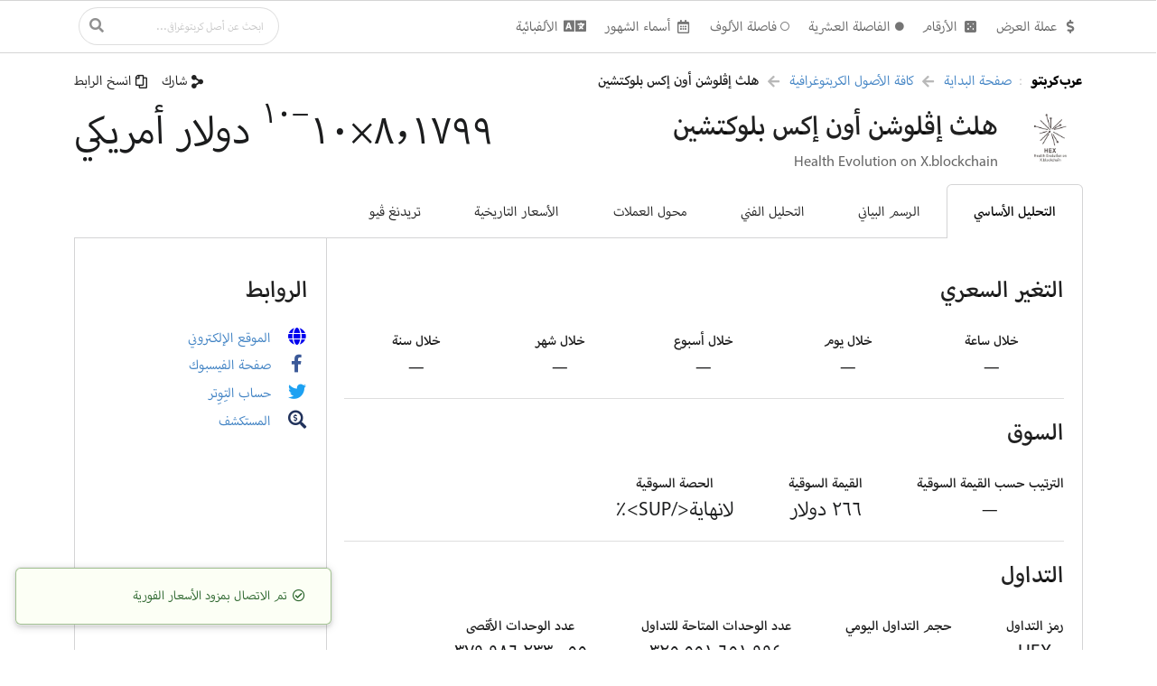

--- FILE ---
content_type: text/html; charset=utf-8
request_url: https://arabcrypto.com/assets/hex2
body_size: 1015
content:
<!DOCTYPE html><html lang="ar" dir="rtl"><head><meta charset="utf-8"><link rel="preload" href="/media/fonts/myriad-arabic-normal-400.woff2" as="font" type="font/woff2" crossorigin="anonymous"><link rel="preload" href="/media/fonts/myriad-arabic-normal-600.woff2" as="font" type="font/woff2" crossorigin="anonymous"><link rel="preload" href="/media/fonts/myriad-arabic-normal-900.woff2" as="font" type="font/woff2" crossorigin="anonymous"><link rel="preload" href="/media/themes/default/assets/fonts/icons.woff2" as="font" type="font/woff2" crossorigin="anonymous"><link rel="preload" href="/media/themes/default/assets/fonts/outline-icons.woff2" as="font" type="font/woff2" crossorigin="anonymous"><link rel="preload" href="/media/logo/round.svg" as="image" type="image/svg+xml"><meta http-equiv="X-UA-Compatible" content="IE=edge"><meta name="viewport" content="width=device-width,initial-scale=1"><link rel="stylesheet" href="/stylesheets/font.css" type="text/css"><link rel="stylesheet" href="/stylesheets/semantic.2.8.7.rtl.min.css" type="text/css"><link rel="icon" type="image/svg+xml" sizes="any" href="/media/logo/round.svg"><link rel="shortcut icon" type="image/x-icon" href="/favicon.ico"><meta name="apple-mobile-web-app-title" content="عرب كربتو"><meta name="apple-mobile-web-app-capable" content="yes"><meta name="apple-mobile-web-app-status-bar-style" content="default"><meta name="format-detection" content="telephone=no"><link rel="mask-icon" href="/safari-pinned-tab.svg" color="#f48f16"><link rel="manifest" href="/site.webmanifest"><link rel="apple-touch-icon" href="/apple-touch-icon.png"><meta name="application-name" content="عرب كربتو"><meta name="application-navbutton-color" content="#ffffff"><meta name="application-tooltip" content="أسعار فورية وتاريخية وتحليلات أساسية وفنية ورسوم بيانية لكافة الأصول الكربتوغرافية"><meta name="msapplication-TileColor" content="#f48f16"><meta name="msapplication-TileImage" content="/media/icons/mstile-144x144.png"><meta name="theme-color" content="#ffffff"><link rel="home" href="https://arabcrypto.com/"><title>عرب كربتو</title><style>@media (max-width: 1127px) { body { overflow-x: auto; } }</style><link href="/scripts/chart.e80ab.js" rel="prefetch"><link href="/scripts/chart~technical-analysis.e80ab.js" rel="prefetch"><link href="/scripts/crypto-asset.e80ab.js" rel="prefetch"><link href="/scripts/crypto-asset~home~news.e80ab.js" rel="prefetch"><link href="/scripts/currency-converter.e80ab.js" rel="prefetch"><link href="/scripts/error404.e80ab.js" rel="prefetch"><link href="/scripts/historical-prices.e80ab.js" rel="prefetch"><link href="/scripts/home.e80ab.js" rel="prefetch"><link href="/scripts/home~news.e80ab.js" rel="prefetch"><link href="/scripts/https-guard.e80ab.js" rel="prefetch"><link href="/scripts/login-or-sign-up.e80ab.js" rel="prefetch"><link href="/scripts/news.e80ab.js" rel="prefetch"><link href="/scripts/portfolio-table.e80ab.js" rel="prefetch"><link href="/scripts/technical-analysis.e80ab.js" rel="prefetch"><link href="/scripts/tradingview.e80ab.js" rel="prefetch"><link href="/stylesheets/chart.e80ab.css" rel="prefetch"><link href="/stylesheets/crypto-asset.e80ab.css" rel="prefetch"><link href="/stylesheets/crypto-asset~home~news.e80ab.css" rel="prefetch"><link href="/stylesheets/currency-converter.e80ab.css" rel="prefetch"><link href="/stylesheets/historical-prices.e80ab.css" rel="prefetch"><link href="/stylesheets/home.e80ab.css" rel="prefetch"><link href="/stylesheets/home~news.e80ab.css" rel="prefetch"><link href="/stylesheets/news.e80ab.css" rel="prefetch"><link href="/stylesheets/portfolio-table.e80ab.css" rel="prefetch"><link href="/stylesheets/technical-analysis.e80ab.css" rel="prefetch"><link href="/stylesheets/tradingview.e80ab.css" rel="prefetch"><link href="/scripts/app.e80ab.js" rel="preload" as="script"><link href="/scripts/chunk-vendors.e80ab.js" rel="preload" as="script"><link href="/stylesheets/app.e80ab.css" rel="preload" as="style"><link href="/stylesheets/app.e80ab.css" rel="stylesheet"></head><body><noscript><iframe src="/assets/hex2?_prerendered_" style="height: 100vh; width: 100vw; border: none; margin: 0; padding: 0;"></iframe></noscript><div id="app"></div><script src="/scripts/chunk-vendors.e80ab.js"></script><script src="/scripts/app.e80ab.js"></script></body></html>

--- FILE ---
content_type: text/css; charset=utf-8
request_url: https://arabcrypto.com/stylesheets/app.e80ab.css
body_size: 708
content:
div[id|=currency-dropdown].ui.dropdown{white-space:nowrap}div[id|=currency-dropdown].ui.dropdown>div.menu>div.item>img{margin:unset}div#alphabet-dropdown,div#decimal-separator-dropdown,div#months-dropdown,div#numerals-dropdown,div#thousands-separator-dropdown{white-space:nowrap}div#crypto-assets-search-box.ui.search>div.results>a.result{padding:.514285716em .685714284em!important}div#crypto-assets-search-box.ui.search>div.results>a.result>div.content>div.price{color:rgba(0,0,0,.4);direction:ltr;unicode-bidi:embed}div#crypto-assets-search-box.ui.search>div.results>a.result>div.content>div.description{direction:ltr;unicode-bidi:embed}table.ui.table.sticky-header>thead>tr>th{background:#fff;position:sticky;position:-webkit-sticky;top:0;z-index:1}img.emoji{height:1em;width:1em;margin:0;vertical-align:-.3em}.ui.ui.ui.ui.ui.ui.container:not(.fluid){max-width:none!important;width:1127px!important;margin-right:auto!important;margin-left:auto!important}.ui.ui.ui.ui.ui.ui.grid.container,.ui.ui.ui.ui.ui.ui.relaxed.grid.container,.ui.ui.ui.ui.ui.ui.very.relaxed.grid.container{width:1127px!important}div.ui.attached.text.menu{min-width:calc(1127px + 1rem)!important;max-width:none!important}.ui.fixed.menu .ui.container{width:1127px;max-width:none!important}.ui.container.grid{width:1127px!important;max-width:none!important}.cursor-pointer{cursor:pointer}.display-inline-block{display:inline-block}.ss03{-ms-font-feature-settings:"ss03" 1;-o-font-feature-settings:"ss03" 1;-webkit-font-feature-settings:"ss03" 1;font-feature-settings:"ss03" 1}.tnum{font-variant-numeric:tabular-nums;-ms-font-feature-settings:"tnum" 1;-o-font-feature-settings:"tnum" 1;-webkit-font-feature-settings:"tnum" 1;font-feature-settings:"tnum" 1}.swsh{-ms-font-feature-settings:"swsh" 1;-o-font-feature-settings:"swsh" 1;-webkit-font-feature-settings:"swsh" 1;font-feature-settings:"swsh" 1}.rising{color:#2c662d!important}.declining{color:#9f3a38!important}span.prev.link>i.icon.chevron.left:before{content:"\f054"!important}span.next.link>i.icon.chevron.right:before{content:"\f053"!important}[data-tooltip]:after{padding:.4165em .5em!important}.fraction-numerator{font-size:50%;vertical-align:.673ex}.fraction-denominator{font-size:50%}.fraction-slash{-webkit-transform:scaleX(-1);transform:scaleX(-1);display:inline-block;margin-left:.06em;margin-right:.02em;font-size:.85em}

--- FILE ---
content_type: text/css; charset=utf-8
request_url: https://arabcrypto.com/stylesheets/crypto-asset.e80ab.css
body_size: 669
content:
div#crypto-asset-container.ui.grid{margin-top:.5rem}div#crypto-asset-tabs.ui.menu>div.item:not(.active){cursor:pointer}div#crypto-asset-container.ui.grid>div.column:nth-child(2)>h1.ui.header{white-space:nowrap;margin-top:0}h1.ui.header>img.ui.image{margin-top:unset;height:2.5em}div#crypto-asset-tabs.ui.menu>div.item{white-space:nowrap}div#crypto-asset-container.ui.container>div.column:first-child>div.ui.horizontal.segments>div.ui.segment:first-child>div.ui.breadcrumb>div:first-child{font-weight:900!important;word-spacing:-.05556em!important;color:#000}div#crypto-asset-container.ui.container>div.column:first-child>div.ui.horizontal.segments{margin:unset}div#crypto-asset-container.ui.container>div.column:first-child>div.ui.horizontal.segments>div.ui.segment:nth-child(2){border-right:unset}

--- FILE ---
content_type: text/javascript; charset=utf-8
request_url: https://arabcrypto.com/scripts/crypto-asset~home~news.e80ab.js
body_size: 3979
content:
(window["webpackJsonp"]=window["webpackJsonp"]||[]).push([["crypto-asset~home~news"],{"2f8a":function(t,e,r){"use strict";r("3eb2")},"3eb2":function(t,e,r){},"47db":function(t,e,r){"use strict";r.d(e,"a",(function(){return c}));var a=r("98f5"),i=r("a82b"),o=r("ae0c"),n=r("d2cd"),c={mixins:[a["a"],i["a"],o["a"],n["a"]],methods:{priceFormatter:function(t,e,r,a){var i;return this.pipe(this.formatPrice(t,null!==(i=null!==e&&void 0!==e?e:this.$store.state.currency.e)&&void 0!==i?i:this.$root.config.minimumDecimals,null!==r&&void 0!==r?r:this.$root.config.maximumDecimals,null===a?null:this.$root.config.maximumExponent),this.formatNumber,this.localizeNumber)}}}},"498f":function(t,e,r){"use strict";r.d(e,"a",(function(){return a}));r("a9e3");var a={methods:{affixCurrency:function(t,e,r){var a=arguments.length>3&&void 0!==arguments[3]?arguments[3]:"long";if(void 0==t||"boolean"===typeof t)return t;"number"!==typeof e&&(e=Number(e));var i=Math.abs(e);return"long"===a?t+" "+(i<11&&i>=3?r.arabicName3:r.arabicName):"short"===a?t+" "+(i<11&&i>=3?r.arabicShortName3:r.arabicShortName):"symbol"===a?t+r.arabicSymbol:"spaced symbol"===a?t+" "+r.arabicSymbol:t}}}},"4b4e":function(t,e,r){"use strict";r.d(e,"a",(function(){return i}));r("d3b7");var a=r("a82b"),i={mixins:[a["a"]],methods:{dateFormatter:function(t){var e=arguments.length>1&&void 0!==arguments[1]&&arguments[1];if("[object Date]"!==Object.prototype.toString.call(t))return t;var r=this.$root.months[this.$store.state.months],a=this.$root.days,i="";return i+=a[e?t.getDay():t.getUTCDay()],i+="، ",i+=e?t.getDate():t.getUTCDate(),i+=" ",i+=r[e?t.getMonth():t.getUTCMonth()],i+=" ",i+=e?t.getFullYear():t.getUTCFullYear(),i=this.localizeNumber(i),i}}}},"6b93":function(t,e,r){var a=r("23e7"),i=Math.log,o=Math.LOG10E;a({target:"Math",stat:!0},{log10:function(t){return i(t)*o}})},"6f6b":function(t,e,r){"use strict";r.d(e,"a",(function(){return a}));r("ac1f"),r("5319");var a={methods:{nl2p:function(t){return"string"!==typeof t||0===t.length?t:"<p>"+t.replace(/\r\n|\n\r/g,"</p><p>").replace(/\r|\n/g,"</p><p>")+"</p>"}}}},"811c":function(t,e,r){"use strict";var a=function(){var t=this,e=t.$createElement,r=t._self._c||e;return r(t.tag,{directives:[{name:"clipboard",rawName:"v-clipboard",value:t.string,expression:"string"},{name:"clipboard",rawName:"v-clipboard:success",value:t.clipboardSuccessHandler,expression:"clipboardSuccessHandler",arg:"success"},{name:"clipboard",rawName:"v-clipboard:error",value:t.clipboardErrorHandler,expression:"clipboardErrorHandler",arg:"error"}],key:t.string,tag:"component",attrs:{id:"copy-to-clipboard-"+t.RANDOM_ID}},[t._t("default")],2)},i=[],o=(r("d3b7"),r("25f0"),{name:"CopyToClipboard",props:{string:String,tag:String},methods:{clipboardSuccessHandler:function(){window.alert("تم نسخ رابط الخبر إلى الحافظة بنجاح")},clipboardErrorHandler:function(t){var e=t.value,r=t.event;window.alert("فشلت عملية نسخ رابط الخبر إلى الحافظة"),console.warn("copy to clipboard error",e,r)}},created:function(){this.RANDOM_ID=Math.random().toString(36).substring(2)+(new Date).valueOf().toString(36)}}),n=o,c=(r("2f8a"),r("2877")),s=Object(c["a"])(n,a,i,!1,null,null,null);e["a"]=s.exports},"945e":function(t,e,r){"use strict";var a=function(){var t=this,e=t.$createElement;t._self._c;return t._m(0)},i=[function(){var t=this,e=t.$createElement,r=t._self._c||e;return r("div",{staticClass:"ui very padded basic segment"},[r("div",{staticClass:"ui large active text loader"},[t._v("جار تحميل البيانات...")]),t._v(" "),r("br"),r("br"),r("br")])}],o={name:"Loader"},n=o,c=r("2877"),s=Object(c["a"])(n,a,i,!1,null,null,null);e["a"]=s.exports},ae0c:function(t,e,r){"use strict";r.d(e,"a",(function(){return a}));r("d3b7"),r("25f0"),r("ac1f"),r("1276"),r("5319"),r("a15b"),r("fb6a");var a={methods:{formatNumber:function(t){if("string"!==typeof t&&"number"!==typeof t)return t;if("string"!==typeof t){if(isNaN(t))return t;t=t.toString()}var e=t.split(".");return e[0]=e[0].replace(/\B(?=(\d{3})+(?!\d))/g,this.$root.thousandsSeparators[this.$store.state.thousandsSeparator]),e=e.join(this.$root.decimalSeparators[this.$store.state.decimalSeparator]),-1!==e.indexOf("e")&&(e=e.replace("e","&times;10<sup>‏")+"</sup>"),-1===e.indexOf(" ")&&-1===e.indexOf("_")&&-1===e.indexOf("`")||(e="-"===e[0]||"−"===e[0]?e[0]+"‭"+e.slice(1)+"‬":"‭"+e+"‬"),e.replace("-","−")}}}},c1f9:function(t,e,r){"use strict";r.d(e,"a",(function(){return a}));var a={methods:{stripHtml:function(t){var e=arguments.length>1&&void 0!==arguments[1]?arguments[1]:"text/html";return"string"!==typeof t?t:(new DOMParser).parseFromString(t,e).body.textContent||""}}}},cae6:function(t,e,r){"use strict";r.d(e,"a",(function(){return a}));r("a9e3"),r("b680");var a={methods:{textifyPriceWithDecimal:function(t){var e=arguments.length>1&&void 0!==arguments[1]?arguments[1]:"round",r=arguments.length>2?arguments[2]:void 0;if(void 0==t||isNaN(t)||0==t||"boolean"===typeof t)return t;"number"!==typeof t&&(t=Number(t));var a=Math.abs(t),i=null,o=1e3,n=1e6,c=1e9,s=1e12,u=1e15,l=1e18,d=1e21;a>=d?(t/=d,i="Z"):a>=l?(t/=l,i="E"):a>=u?(t/=u,i="P"):a>=s?(t/=s,i="T"):a>=c?(t/=c,i="G"):a>=n?(t/=n,i="M"):a>=o&&(t/=o,i="k");var m=this.$root.decimalSeparators[this.$store.state.decimalSeparator],b=0;switch(t<3&&(b=Math.floor(t%1*10)),e){case"round":t=t.toFixed(0);break;case"floor":t=Math.floor(t);break;case"ceiling":t=Math.ceil(t);break}if(a<1e3)return t<1?"أقل من "+r.arabicShortName:1===t?r.arabicShortName:2===t?r.arabicShortName2a:t>=3&&t<11?t+" "+r.arabicShortName3:t+" "+r.arabicShortName;switch(i){case"k":return 0!==b&&t<3?t+m+b+" ألف "+r.arabicShortName:1===t?"ألف "+r.arabicShortName:2===t?"ألفا "+r.arabicShortName:t>=3&&t<11?t+" آلاف "+r.arabicShortName:t+" ألف "+r.arabicShortName;case"M":return 0!==b&&t<3?t+m+b+" مليون "+r.arabicShortName:1===t?"مليون "+r.arabicShortName:2===t?"مليونا "+r.arabicShortName:t>=3&&t<11?t+" ملايين "+r.arabicShortName:t+" مليون "+r.arabicShortName;case"G":return 0!==b&&t<3?t+m+b+" مليار "+r.arabicShortName:1===t?"مليار "+r.arabicShortName:2===t?"مليارا "+r.arabicShortName:t>=3&&t<11?t+" مليارات "+r.arabicShortName:t+" مليار "+r.arabicShortName;case"T":return 0!==b&&t<3?t+m+b+" ترليون "+r.arabicShortName:1===t?"ترليون "+r.arabicShortName:2===t?"ترليونا "+r.arabicShortName:t>=3&&t<11?t+" ترليونات "+r.arabicShortName:t+" ترليون "+r.arabicShortName;case"P":return 0!==b&&t<3?t+m+b+" كوادرليون "+r.arabicShortName:1===t?"كوادرليون "+r.arabicShortName:2===t?"كوادرليونا "+r.arabicShortName:t>=3&&t<11?t+" كوادرليونات "+r.arabicShortName:t+" كوادرليون "+r.arabicShortName;case"E":return 0!==b&&t<3?t+m+b+" كونتليون "+r.arabicShortName:1===t?"كونتليون "+r.arabicShortName:2===t?"كونتليونا "+r.arabicShortName:t>=3&&t<11?t+" كونتليونات "+r.arabicShortName:t+" كونتليون "+r.arabicShortName;case"Z":return 0!==b&&t<3?t+m+b+" سكستليون "+r.arabicShortName:1===t?"سكستليون "+r.arabicShortName:2===t?"سكستليونا "+r.arabicShortName:t>=3&&t<11?t+" سكستليونات "+r.arabicShortName:t+" سكستليون "+r.arabicShortName;case null:default:return t+" "+r.arabicShortName}}}}},d2cd:function(t,e,r){"use strict";r.d(e,"a",(function(){return a}));r("ac1f"),r("5319"),r("a9e3"),r("6b93"),r("b680");var a={methods:{formatPrice:function(t,e,r,a){var i,o,n;if("string"!==typeof t&&"number"!==typeof t)return t;if("string"===typeof t){if(0===t.replace(/\s+/g,"").length)return t;t=Number(t)}else if(isNaN(t))return t;e=null!==(i=e)&&void 0!==i?i:this.$store.state.currency.e,r=null!==(o=r)&&void 0!==o?o:this.$store.state.currency.e;var c=Math.abs(t);if(c>=100)n=e;else if(0!==c){var s=Math.floor(Math.log10(c));n=Math.round(Math.sqrt(1.185284449*s*s-6.153125885*s+18.91333199))}return e>r&&(e=r),n<e&&(n=e),n>r&&(n=r),n>20&&(n=20),t=0===t?t.toFixed(e):void 0!=a&&c>=Math.pow(10,a+1)||void 0==a?t.toLocaleString("en-US",{notation:"standard",numberingSystem:"latn",style:"decimal",useGrouping:!1,minimumFractionDigits:n,maximumFractionDigits:n,signDisplay:"auto"}):t.toExponential(4),t}}}},dedc:function(t,e,r){"use strict";r("f08a")},e784:function(t,e,r){"use strict";r.d(e,"a",(function(){return a}));r("159b"),r("d3b7"),r("25f0"),r("498a"),r("ac1f"),r("5319"),r("a15b"),r("b64b");var a={methods:{keywordsGenerator:function(){for(var t={},e=arguments.length,r=new Array(e),a=0;a<e;a++)r[a]=arguments[a];return r.forEach((function(e){"string"!==typeof e&&"number"!==typeof e||("string"!==typeof e&&(e=e.toString()),e=e.trim().toLowerCase(),0!==e.length&&(e=e.replace(/\s{2,}/g," "),t[e]=!0))})),Object.keys(t).join(", ").toLowerCase()}}}},eb27:function(t,e,r){"use strict";r.d(e,"a",(function(){return a}));r("ac1f"),r("5319");var a={methods:{localizeMonth:function(t){if("string"!==typeof t)return t;var e=this.$root.months[this.$store.state.months];return"ordinal"===this.$store.state.months&&(t=t.replace(/(\s|^)(أشهر)(?= [\u2460-\u246b](?:.|. | .| . )[\u2460-\u246b](?:.|. | .| . )[\u2460-\u246b])/gm,"$1الأشهر"),t=t.replace(/(\s|^)(شهور)(?= [\u2460-\u246b](?:.|. | .| . )[\u2460-\u246b](?:.|. | .| . )[\u2460-\u246b])/gm,"$1الشهور"),t=t.replace(/(\s|^)(شهري)(?= [\u2460-\u246b](?:.|. | .| . )[\u2460-\u246b])/gm,"$1الشهرين"),t=t.replace(/(\s|^)(شهرا)(?= [\u2460-\u246b](?:.|. | .| . )[\u2460-\u246b])/gm,"$1الشهران"),t=t.replace(/(\s|^)(شهر)(?= [\u2460-\u246b])/gm,"$1الشهر")),t=t.replace(/[\u2460-\u246b]/g,(function(t){return e[t.charCodeAt(0)-9312]})),t}}}},f08a:function(t,e,r){},feff:function(t,e,r){"use strict";r.d(e,"a",(function(){return a}));r("ac1f"),r("5319"),r("b680");var a={methods:{formatPercentage:function(t){var e,r=arguments.length>1&&void 0!==arguments[1]?arguments[1]:2;if("string"!==typeof t&&"number"!==typeof t)return t;if(isNaN(t))return t;t*=100,Math.abs(t)>999999?(e=t>0?1:-1,t=t.toExponential(r).replace("+","").replace("e","&times;10<sup>‏")+"</sup>؜"):(t=t.toFixed(r),e=0==t?0:t>0?1:-1);var a="";return"arabic"===this.$store.state.numerals&&(a+="؜"),e>0?a+="+"+t:e<0?a+=t.replace("-","−"):0===e?a+="±"+t.replace("-",""):a=t,a=a.replace("Infinity","لانهاية"),"period"!==this.$store.state.decimalSeparator&&(a=a.replace(".",this.$root.decimalSeparators[this.$store.state.decimalSeparator])),a+"٪"}}}},ff3e:function(t,e,r){"use strict";var a=function(){var t=this,e=t.$createElement,r=t._self._c||e;return r(t.tag,{tag:"component",staticClass:"ui inline dropdown",attrs:{id:"social-share-dropdown-"+t.RANDOM_ID}},[r("div",{staticClass:"text"},[t._t("default")],2),t._v(" "),r("div",{staticClass:"menu"},t._l(t.NETWORKS,(function(e){return r("share-network",{key:e.id,staticClass:"item",attrs:{network:e.id,url:t.url||"",title:t.stripHtml(t.title)||"",description:t.pipe(t.description,t.addSpace,t.stripHtml)||"",quote:t.quote||"",hashtags:t.computedHashtags||"",tag:"div"}},[r("i",{staticClass:"fitted small icon",class:e.icon,style:{color:e.color}}),t._v("\n      "+t._s(e.arabicName)+"\n    ")])})),1)])},i=[],o=(r("ac1f"),r("5319"),r("d3b7"),r("25f0"),r("c1f9")),n={name:"SocialShare",props:{url:String,title:String,description:String,quote:String,hashtags:String,tag:String},mixins:[o["a"]],computed:{computedHashtags:function(){var t;return null===(t=this.hashtags)||void 0===t?void 0:t.replace(/\s*,\s*/g,",").replace(/\s+/g,"_")}},methods:{addSpace:function(t){return"string"!==typeof t?t:t.replace(/<\/p><p>/g,"</p> <p>")}},mounted:function(){window.$(this.DROPDOWN_SELECTOR).dropdown({on:"hover",action:"hide",selectOnKeydown:!1})},beforeDestroy:function(){window.$(this.DROPDOWN_SELECTOR).dropdown("destroy")},created:function(){this.RANDOM_ID=Math.random().toString(36).substring(2)+(new Date).valueOf().toString(36),this.DROPDOWN_SELECTOR="#social-share-dropdown-".concat(this.RANDOM_ID,".ui.inline.dropdown"),this.NETWORKS=[{id:"facebook",arabicName:"فيسبوك",icon:"facebook",color:"#1877f2"},{id:"twitter",arabicName:"تِوِتر",icon:"twitter",color:"#1da1f2"},{id:"linkedin",arabicName:"لنكد إن",icon:"linkedin",color:"#007bb5"},{id:"whatsapp",arabicName:"وتسآب",icon:"whatsapp",color:"#25d366"},{id:"telegram",arabicName:"تلغرام",icon:"telegram",color:"#0088cc"},{id:"line",arabicName:"لاين",icon:"linechat",color:"#00c300"},{id:"viber",arabicName:"ڤايبر",icon:"viber",color:"#59267c"},{id:"email",arabicName:"رسالة إلكترونية",icon:"envelope outline",color:"#000000"},{id:"sms",arabicName:"رسالة نصية قصيرة",icon:"sms",color:"#ff6600"}]}},c=n,s=(r("dedc"),r("2877")),u=Object(s["a"])(c,a,i,!1,null,null,null);e["a"]=u.exports}}]);

--- FILE ---
content_type: image/svg+xml
request_url: https://arabcrypto.com/media/emojis/1f3f4-e0073-e006f-e0073-e006c-e007f.svg
body_size: 6067
content:
<svg viewBox="0 0 36 36" xmlns="http://www.w3.org/2000/svg" xmlns:bx="https://boxy-svg.com">
  <defs></defs>
  <path fill="#EEE" d="M 0 13 L 36 13 L 36 23 L 0 23 Z" bx:origin="0.5 0.5"></path>
  <path fill="#007A3D" d="M 32 5 L 4 5 C 1.791 5 0 6.791 0 9 L 0 13 L 36 13 L 36 9 C 36 6.791 34.209 5 32 5 Z" bx:origin="0.5 1.625"></path>
  <path fill="#CE1126" d="M 32 31 L 4 31 C 1.791 31 0 29.209 0 27 L 0 23 L 36 23 L 36 27 C 36 29.209 34.209 31 32 31 Z" bx:origin="0.5 -0.625"></path>
  <path d="M 16.98 18.332 L 16.347 20.279 L 18.003 19.076 L 19.659 20.279 L 19.026 18.332 L 20.682 17.13 L 18.635 17.13 L 18.003 15.183 L 17.371 17.13 L 15.324 17.13 Z" fill="#000000" bx:origin="0.49944 0.552787"></path>
  <g fill="#FFF" transform="matrix(0.960883, 0, 0, 0.960883, 0.524193, -4.967606)" style="" bx:origin="0.500463 1.815754">
    <path d="M8.919 14.05c.632.06.283-1.069.512-1.274.043-.101.123-.102.129.026v.958c-.006.312.199.403.358.468.166-.013.276-.007.341.154l.078 1.658s.384.11.402-.933c.019-.612-.122-1.124-.039-1.243.003-.117.152-.124.256-.067.165.116.239.26.495.203.391-.107.625-.297.631-.597-.023-.285-.055-.57-.178-.855.017-.052-.075-.186-.058-.238.07.11.177.101.201 0-.066-.219-.169-.429-.337-.52-.138-.122-.34-.097-.414.157-.034.292.106.64.318.923.045.111.109.295.081.461-.113.064-.227.038-.321-.062 0 0-.311-.233-.311-.285.083-.528.019-.588-.027-.734-.032-.202-.128-.267-.206-.405-.078-.082-.183-.082-.233 0-.138.238-.074.75.026.979.071.21.181.343.129.343-.043.119-.131.091-.195-.046-.092-.284-.11-.707-.11-.898-.028-.236-.058-.741-.213-.869-.095-.129-.236-.067-.285.052-.01.234-.012.469.015.686.106.379.14.713.192 1.102.014.521-.301.226-.287-.032.073-.335.054-.863-.011-.997-.051-.133-.112-.167-.236-.145-.098-.008-.352.27-.424.73 0 0-.061.237-.087.448-.035.238-.191.406-.301-.033-.095-.319-.153-1.106-.312-.922-.046.615-.101 1.697.421 1.807z"></path>
    <path d="M9.87 14.499c-.52.01-1.281.683-1.302 1.056.548-.264 1.087-.518 1.645-.79-.09-.135-.005-.256-.343-.266z"></path>
    <path d="M12.737 16.516c.241-.803-.039-1.395.092-1.392.277.299.665.04.75-.064.037-.052.128-.086.192-.018.217.156.599.082.678-.192.046-.268.083-.546.092-.833-.177.055-.309.092-.321.165l-.037.238c-.015.077-.168.08-.174-.018-.067-.305-.345-.345-.513.128-.113.092-.317.11-.339-.027.027-.317-.101-.36-.357-.211-.082-.629-.165-1.23-.247-1.859.107-.003.205.076.302-.046-.107-.333-.333-1.013-.458-1.062-.061-.074-.113-.028-.192-.009-.134.043-.259.159-.22.384.159.965.263 1.7.421 2.665.024.113-.07.262-.192.247-.207-.14-.259-.424-.613-.412-.257.003-.55.281-.586.55-.043.213-.058.445 0 .632.18.216.397.195.586.146.155-.064.284-.22.338-.183.037.045.009.558-.732.952-.449.201-.806.247-.998-.119-.119-.229.009-1.099-.284-.897-.867 2.235 2.03 2.545 2.354.092.031-.101.153-.202.174-.037-.067 2.222-2.241 2.375-2.61 1.676-.092-.165-.119-.531-.128-.751-.055-.437-.284-.269-.32.164-.037.241-.027.309-.027.54.115 1.755 2.915 1.001 3.369-.449zm-1.08-1.518c-.018.034-.097.02-.155.02-.066-.003-.097-.014-.137-.067-.018-.06.038-.117.063-.162.031-.053.198-.108.257.04.026.067.003.136-.028.169z"></path>
    <path d="M13.602 13.009c.174-.064.999-1.007.999-1.007-.043-.037-.081-.064-.124-.101-.046-.04-.041-.08 0-.119.204-.119.139-.38.032-.499-.177-.08-.331-.054-.444.004-.143.137-.177.357-.064.495.11.052.22.163.147.224-.337.36-1.261.981-1.154 1.003.023.03.59.029.608 0zm.611-1.481c.053-.013.121.034.153.104.032.07.015.137-.037.15h-.002c-.052.013-.12-.034-.152-.104-.031-.071-.014-.137.038-.15zm-5.351 5.73c-.136.277-.193.087-.205-.068-.021-.294.007-.565.039-.779.034-.22 0-.153-.07-.064-.309.492-.336 1.228-.165 1.447.09.104.239.15.35.116.194-.084.279-.478.233-.621-.066-.101-.117-.117-.182-.031zm10.181-5.208c.356.478.694.965 1.025 1.461.065.43.112.85.14 1.267.055.804.071 1.674.021 2.521.15.006.393-.244.477-.609.055-.505-.02-1.404-.025-1.702-.005-.159-.015-.354-.027-.56.394.644.778 1.318 1.153 2.067.137-.064.107-.83.027-.938-.3-.643-.713-1.279-.845-1.523-.049-.09-.216-.346-.415-.639-.031-.336-.062-.608-.084-.698-.062-.428.177.047.144-.202-.077-.428-.315-.717-.593-1.109-.09-.127-.087-.153-.226.031-.058.131-.069.244-.066.351-.036-.053-.076-.108-.139-.185-.241-.207-.255-.219-.455-.388-.101-.072-.347-.202-.391.014-.022.191-.01.294.022.454.026.107.181.285.257.387zm.74-.024c.019.083.039.166.052.251l.015.081c-.059-.08-.108-.146-.131-.172-.164-.194-.028-.152.064-.16z"></path>
    <path d="M21.919 16.693c-.348.363-.85.81-1.396 1.017-.059.066.146.349.41.349.443-.052.833-.301 1.194-.956.097-.152.267-.479.271-.733.033-1.486-.074-2.643-.297-3.717-.015-.104-.006-.227.012-.259.028-.034.126 0 .178-.084.075-.078-.201-.718-.359-.964-.056-.11-.075-.184-.168.013-.098.16-.163.439-.155.699.211 1.463.276 2.744.414 4.207.011.141-.01.347-.104.428zm5.83-3.71c-.015-.104-.061-.346-.043-.377.028-.074.173.008.225-.077.076-.077-.374-.655-.531-.901-.057-.11-.076-.184-.169.013-.098.16-.132.447-.093.699.235 1.589.41 2.783.446 4.192-.021.134-.025.206-.088.374-.139.178-.292.4-.437.508-.144.107-.451.21-.552.289-.317.185-.318.396-.06.403.442-.052.966-.088 1.327-.634.097-.152.212-.565.217-.819.033-1.486-.019-2.596-.242-3.67zm-3.351 1.237c.004-.204.023-.474.034-.643.005-.063.02-.134.08-.15.061-.016.169.062.17-.004-.012-.129-.038-.321-.111-.412-.1-.148-.365-.112-.412.12.001.086.04.132.033.21-.012.044-.058.074-.167.022.018-.016-.071-.139-.071-.139-.085-.052-.199.003-.272.05-.041.074-.07.201-.024.33.12.227.539.612.74.616z"></path>
    <path d="M24.257 12.481c.293.359.592.723.893 1.093.065.826.082 1.502.146 2.328-.009.35-.117.655-.22.699 0 0-.155.09-.259-.009-.076-.031-.379-.505-.379-.505-.155-.142-.257-.102-.367 0-.304.293-.441.843-.647 1.221-.054.085-.204.157-.371-.006-.423-.579-.175-1.402-.227-1.19-.377.425-.211 1.128-.126 1.28.124.248.225.408.467.531.22.162.392.06.486-.053.222-.231.225-.816.329-.934.072-.213.257-.177.346-.082.087.124.189.204.315.273.207.183.454.216.697.049.166-.093.275-.214.372-.453.108-.288.049-1.612.027-2.406.155.2.306.409.459.618.067.663.105 1.323.083 1.997-.016.135.47-.4.466-.654-.002-.205 0-.391 0-.566.234.352.462.715.676 1.099.134-.07.09-.825.005-.929-.247-.414-.576-.845-.803-1.153-.015-.039-.023-.083-.041-.12-.091-.211-.034-.381-.077-.605-.042-.225-.031-.561-.096-.828-.018-.104-.072-.438-.056-.469.026-.075.126.002.175-.084.073-.08-.253-.925-.419-1.167-.06-.108-.168-.071-.302.105-.123.116-.077.38-.03.631.117.608.215 1.191.299 1.768-.161-.215-.356-.469-.545-.713l-.008-.044c0-.011-.027-.524-.051-.646-.004-.049-.016-.064.036-.058.055.046.062.049.097.065.056.01.105-.085.072-.172l-.517-.952c-.041-.041-.095-.085-.16.011-.063.055-.13.155-.128.283.016.225.055.455.07.681l.022.122c-.023-.027-.051-.061-.063-.073-.439-.462.202-.075-.084-.432-.242-.266-.312-.349-.52-.509-.104-.067-.167-.195-.201.023-.013.191-.027.414-.015.575 0 .092.093.26.174.36zm-8.901 1.079c.252.104.413-.376.517-.902.07-.148.124-.164.16-.088-.009.7.05.855.23 1.068.401.31.733.039.76.013l.312-.312c.069-.073.162-.078.26-.013.096.086.083.236.287.34.172.069.54.016.625-.132.115-.196.143-.264.195-.338.082-.109.222-.06.222-.026-.013.061-.095.122-.039.231.098.073.12.026.178.01.204-.098.356-.54.356-.54.009-.165-.083-.151-.143-.117-.078.047-.083.063-.161.111-.1.015-.293.081-.388-.067-.098-.178-.1-.426-.174-.605 0-.013-.13-.283-.009-.3.061.011.19.045.211-.063.063-.106-.137-.408-.273-.561-.119-.13-.284-.146-.443-.013-.112.103-.096.217-.118.326-.028.124-.022.278.105.443.111.219.314.502.247.898 0 0-.118.188-.325.164-.086-.019-.226-.056-.3-.606-.056-.417.014-1-.163-1.273-.064-.165-.11-.324-.266-.042-.042.111-.222.279-.091.626.107.219.15.576.102.974-.074.113-.09.151-.187.264-.136.146-.283.109-.396.054-.106-.071-.188-.108-.236-.334.009-.36.029-.95-.037-1.075-.097-.194-.257-.124-.326-.065-.329.301-.491.808-.59 1.211-.091.294-.188.21-.256.091-.166-.156-.177-1.373-.378-1.172-.323.914.182 1.918.532 1.82z"></path>
    <path d="M20.137 15.524l-.096-.055-1.881-.009c-.097-.037-.068-.069 0-.095.449-.061 1.248-.191 1.301-.958-.009-.399-.172-.661-.662-.733-.359.028-.616.377-.575.76-.017.104.034.306-.071.329-.691.063-1.444.495-1.469.805-.042.029-.136-.055-.124-.187-.026-.535-.202-1.14-.475-1.606-.218-.218-.15-.146-.296-.043-.094.108-.111.182-.106.397 0 .008.176.499.325.843.099.353.192.756.125 1.137-.232.504-.699.956-1.149 1.201-.232.075-.431.048-.48-.004-.143-.096-.136-.273-.125-.276.379-.265.813-.478 1.153-1.191.1-.272.13-.437.031-.858-.039-.158-.089-.286-.197-.398.061-.04.236.093.263.014-.04-.202-.177-.472-.331-.61-.135-.123-.282-.137-.406-.024-.14.078-.17.356-.103.6.074.184.275.215.419.584 0 .008.052.276-.022.381-.059.184-.824.785-.866.812-.021.026-.012-.013-.015-.113-.005-.122.049-.41.034-.412-.249.161-.332.654-.377.8-.63.435-1.343.759-1.755 1.201-.215.335 1.478-.385 1.675-.472.044.032.039.183.157.318.176.238.548.385.913.294.61-.221.963-.637 1.321-1.098.051-.075.131-.132.205-.075.246.551.957.941 1.874.982.213-.259.11-.384.024-.438 0-.008-.453-.18-.522-.352-.042-.156.06-.293.264-.397.589-.071 1.168-.15 1.729-.33.006-.188.115-.47.19-.592.072-.124.111-.087.1-.132zm-1.547-1.172c.028-.047.121-.045.208.006.087.05.136.13.107.177-.028.048-.122.045-.209-.006-.087-.05-.134-.129-.106-.177zm-.757 1.9c-.202.069-.396.123-.396.415.075.406-.103.267-.208.211-.124-.089-.473-.304-.523-.768-.008-.111.079-.204.218-.204.209.057.518.061.786.089.219.014.328.186.123.257zm-6.967-4.505c.216.104.624.06.606-.29 0-.031-.008-.135-.011-.163-.044-.103-.164-.078-.192.029-.009.035.015.091-.016.109-.018.018-.087.007-.084-.089 0-.031-.023-.064-.036-.083-.014-.009-.022-.012-.047-.012-.03.001-.03.009-.046.035-.007.025-.017.051-.017.08-.004.034-.017.046-.042.052-.028 0-.022.003-.044-.012-.014-.015-.031-.021-.031-.046 0-.026-.006-.068-.014-.086-.012-.016-.031-.023-.053-.029-.118 0-.126.135-.119.187-.011.009-.015.251.146.318z"></path>
    <path d="M 17.512 14.027 C 17.512 13.996 17.489 13.964 17.476 13.944 C 17.462 13.935 17.454 13.932 17.429 13.932 C 17.399 13.933 17.4 13.941 17.383 13.967 C 17.376 13.993 17.366 14.018 17.366 14.047 C 17.363 14.082 17.349 14.094 17.324 14.099 C 17.296 14.099 17.302 14.102 17.279 14.088 C 17.265 14.073 17.248 14.067 17.248 14.042 C 17.248 14.016 17.242 13.973 17.234 13.956 C 17.222 13.94 17.203 13.933 17.181 13.928 C 17.063 13.928 17.055 14.063 17.061 14.114 C 17.052 14.124 17.047 14.365 17.208 14.433 C 17.425 14.536 17.94 14.476 17.814 14.143 C 17.814 14.112 17.806 14.008 17.803 13.979 C 17.759 13.876 17.638 13.902 17.611 14.008 C 17.603 14.043 17.627 14.099 17.595 14.117 C 17.579 14.135 17.509 14.124 17.512 14.027 Z M 20.909 13.32 C 21.125 13.424 21.532 13.38 21.514 13.031 C 21.514 13 21.506 12.896 21.503 12.867 C 21.459 12.764 21.339 12.79 21.312 12.896 C 21.303 12.931 21.327 12.987 21.295 13.005 C 21.277 13.023 21.208 13.013 21.211 12.916 C 21.211 12.885 21.188 12.852 21.175 12.833 C 21.161 12.824 21.153 12.821 21.127 12.821 C 21.097 12.823 21.098 12.83 21.081 12.856 C 21.074 12.882 21.064 12.907 21.064 12.936 C 21.06 12.971 21.047 12.983 21.022 12.988 C 20.994 12.988 21 12.991 20.977 12.977 C 20.963 12.962 20.947 12.956 20.947 12.931 C 20.947 12.905 20.941 12.862 20.933 12.844 C 20.92 12.828 20.902 12.821 20.879 12.816 C 20.761 12.816 20.753 12.951 20.76 13.002 C 20.753 13.012 20.748 13.253 20.909 13.32 Z M 21.055 11.968 C 21.132 12.184 20.996 12.39 21.077 12.42 C 21.15 12.454 21.254 12.197 21.292 11.96 C 21.337 11.768 21.2 11.375 21.006 11.294 C 20.888 11.266 20.72 11.336 20.774 11.494 C 20.747 11.57 21.012 11.828 21.055 11.968 Z M 23.05 17.032 C 23.201 17.033 23.375 16.687 23.449 16.344 C 23.49 15.872 23.421 15.585 23.409 15.307 C 23.396 15.03 23.096 12.915 23.034 12.705 C 22.961 12.308 23.327 12.652 23.287 12.421 C 23.16 12.13 22.845 11.707 22.745 11.454 C 22.685 11.346 22.711 11.25 22.577 11.426 C 22.454 11.831 22.411 12.161 22.458 12.413 C 22.776 14.073 23.102 15.453 23.05 17.032 Z M 26.806 12.692 C 26.841 12.8 26.753 13.149 26.826 13.181 C 26.893 13.217 26.987 12.94 27.022 12.683 C 27.041 12.542 26.938 12.05 26.761 11.962 C 26.653 11.932 26.5 12.007 26.55 12.179 C 26.525 12.262 26.767 12.54 26.806 12.692 Z M 13.687 16.348 C 13.752 16.375 13.841 16.171 13.875 15.982 C 13.894 15.878 13.794 15.517 13.625 15.452 C 13.521 15.43 13.379 15.458 13.423 15.612 C 13.418 15.695 13.653 15.795 13.667 15.988 C 13.701 16.068 13.617 16.325 13.687 16.348 Z M 9.131 11.733 C 9.164 11.816 9.098 12.081 9.167 12.106 C 9.23 12.134 9.319 11.922 9.352 11.727 C 9.371 11.619 9.356 11.253 9.106 11.178 C 9.003 11.155 8.86 11.212 8.907 11.343 C 8.883 11.405 9.094 11.617 9.131 11.733 Z M 14.033 12.906 C 13.842 13.01 13.767 13.318 13.887 13.497 C 13.998 13.656 14.174 13.597 14.198 13.597 C 14.386 13.62 14.497 13.245 14.497 13.245 C 14.497 13.245 14.503 13.14 14.28 13.339 C 14.186 13.357 14.174 13.322 14.151 13.268 C 14.131 13.171 14.135 13.073 14.18 12.976 C 14.212 12.883 14.14 12.842 14.033 12.906 Z M 15.475 11.753 C 15.546 11.701 15.57 11.667 15.593 11.579 C 15.622 11.433 15.438 11.648 15.415 11.485 C 15.374 11.334 15.492 11.272 15.604 11.126 C 15.608 11.025 15.606 10.954 15.469 11.036 C 15.373 11.101 15.181 11.299 15.175 11.527 C 15.169 11.656 15.145 11.655 15.23 11.737 C 15.291 11.826 15.352 11.817 15.475 11.753 Z M 16.774 11.831 C 16.898 11.495 16.898 11.353 16.907 11.21 C 16.869 10.993 16.722 11 16.625 11.241 C 16.583 11.332 16.534 11.811 16.542 11.811 C 16.509 11.954 16.691 12.015 16.774 11.831 Z M 24.944 14.214 C 24.944 14.214 23.941 14.927 23.917 14.952 C 23.817 15.04 23.867 15.352 23.917 15.316 C 23.988 15.344 24.997 14.659 24.977 14.579 C 25.024 14.581 25.047 14.178 24.944 14.214 Z M 24.821 16.148 C 24.888 16.184 25.065 15.965 25.058 15.692 C 25.078 15.551 25.007 15.034 24.831 14.946 C 24.723 14.916 24.579 15.008 24.629 15.179 C 24.604 15.261 24.753 15.548 24.792 15.7 C 24.827 15.809 24.748 16.116 24.821 16.148 Z M 19.141 17.644 C 19.141 17.653 19.226 17.726 19.326 17.668 C 19.536 17.587 19.668 17.509 19.962 17.444 C 20.039 17.443 20.034 17.236 19.912 17.229 C 19.753 17.237 19.605 17.245 19.446 17.371 C 19.348 17.393 19.332 17.334 19.31 17.28 C 19.286 17.147 19.365 17.055 19.348 16.956 C 19.354 16.962 19.257 16.873 19.158 16.923 C 19.153 16.923 18.937 17.069 18.868 17.171 C 18.825 17.204 18.83 17.232 18.843 17.287 C 18.876 17.363 18.935 17.34 19.001 17.304 C 19.089 17.292 19.131 17.35 19.124 17.455 C 19.082 17.588 19.141 17.637 19.141 17.644 Z M 25.692 17.81 C 25.659 17.867 25.637 17.953 25.739 17.98 C 25.927 18.033 26.36 17.751 26.36 17.746 C 26.43 17.693 26.407 17.594 26.401 17.594 C 26.36 17.547 26.268 17.574 26.206 17.567 C 26.177 17.567 26.079 17.552 26.126 17.466 C 26.164 17.413 26.178 17.38 26.204 17.315 C 26.233 17.25 26.208 17.207 26.102 17.172 C 25.995 17.152 25.952 17.162 25.833 17.172 C 25.769 17.186 25.747 17.214 25.735 17.292 C 25.74 17.41 25.811 17.404 25.885 17.451 C 25.928 17.506 25.956 17.556 25.882 17.645 C 25.812 17.71 25.763 17.746 25.692 17.81 Z"></path>
  </g>
</svg>

--- FILE ---
content_type: image/svg+xml
request_url: https://arabcrypto.com/media/emojis/1f1f8-1f1e6.svg
body_size: 5085
content:
<svg xmlns="http://www.w3.org/2000/svg" viewBox="0 0 36 36"><path fill="#006C35" d="M32 5H4C1.791 5 0 6.791 0 9v18c0 2.209 1.791 4 4 4h28c2.209 0 4-1.791 4-4V9c0-2.209-1.791-4-4-4z"/><g fill="#FFF"><path d="M8.919 14.05c.632.06.283-1.069.512-1.274.043-.101.123-.102.129.026v.958c-.006.312.199.403.358.468.166-.013.276-.007.341.154l.078 1.658s.384.11.402-.933c.019-.612-.122-1.124-.039-1.243.003-.117.152-.124.256-.067.165.116.239.26.495.203.391-.107.625-.297.631-.597-.023-.285-.055-.57-.178-.855.017-.052-.075-.186-.058-.238.07.11.177.101.201 0-.066-.219-.169-.429-.337-.52-.138-.122-.34-.097-.414.157-.034.292.106.64.318.923.045.111.109.295.081.461-.113.064-.227.038-.321-.062 0 0-.311-.233-.311-.285.083-.528.019-.588-.027-.734-.032-.202-.128-.267-.206-.405-.078-.082-.183-.082-.233 0-.138.238-.074.75.026.979.071.21.181.343.129.343-.043.119-.131.091-.195-.046-.092-.284-.11-.707-.11-.898-.028-.236-.058-.741-.213-.869-.095-.129-.236-.067-.285.052-.01.234-.012.469.015.686.106.379.14.713.192 1.102.014.521-.301.226-.287-.032.073-.335.054-.863-.011-.997-.051-.133-.112-.167-.236-.145-.098-.008-.352.27-.424.73 0 0-.061.237-.087.448-.035.238-.191.406-.301-.033-.095-.319-.153-1.106-.312-.922-.046.615-.101 1.697.421 1.807z"/><path d="M9.87 14.499c-.52.01-1.281.683-1.302 1.056.548-.264 1.087-.518 1.645-.79-.09-.135-.005-.256-.343-.266z"/><path d="M12.737 16.516c.241-.803-.039-1.395.092-1.392.277.299.665.04.75-.064.037-.052.128-.086.192-.018.217.156.599.082.678-.192.046-.268.083-.546.092-.833-.177.055-.309.092-.321.165l-.037.238c-.015.077-.168.08-.174-.018-.067-.305-.345-.345-.513.128-.113.092-.317.11-.339-.027.027-.317-.101-.36-.357-.211-.082-.629-.165-1.23-.247-1.859.107-.003.205.076.302-.046-.107-.333-.333-1.013-.458-1.062-.061-.074-.113-.028-.192-.009-.134.043-.259.159-.22.384.159.965.263 1.7.421 2.665.024.113-.07.262-.192.247-.207-.14-.259-.424-.613-.412-.257.003-.55.281-.586.55-.043.213-.058.445 0 .632.18.216.397.195.586.146.155-.064.284-.22.338-.183.037.045.009.558-.732.952-.449.201-.806.247-.998-.119-.119-.229.009-1.099-.284-.897-.867 2.235 2.03 2.545 2.354.092.031-.101.153-.202.174-.037-.067 2.222-2.241 2.375-2.61 1.676-.092-.165-.119-.531-.128-.751-.055-.437-.284-.269-.32.164-.037.241-.027.309-.027.54.115 1.755 2.915 1.001 3.369-.449zm-1.08-1.518c-.018.034-.097.02-.155.02-.066-.003-.097-.014-.137-.067-.018-.06.038-.117.063-.162.031-.053.198-.108.257.04.026.067.003.136-.028.169z"/><path d="M13.602 13.009c.174-.064.999-1.007.999-1.007-.043-.037-.081-.064-.124-.101-.046-.04-.041-.08 0-.119.204-.119.139-.38.032-.499-.177-.08-.331-.054-.444.004-.143.137-.177.357-.064.495.11.052.22.163.147.224-.337.36-1.261.981-1.154 1.003.023.03.59.029.608 0zm.611-1.481c.053-.013.121.034.153.104.032.07.015.137-.037.15h-.002c-.052.013-.12-.034-.152-.104-.031-.071-.014-.137.038-.15zm-5.351 5.73c-.136.277-.193.087-.205-.068-.021-.294.007-.565.039-.779.034-.22 0-.153-.07-.064-.309.492-.336 1.228-.165 1.447.09.104.239.15.35.116.194-.084.279-.478.233-.621-.066-.101-.117-.117-.182-.031zm10.181-5.208c.356.478.694.965 1.025 1.461.065.43.112.85.14 1.267.055.804.071 1.674.021 2.521.15.006.393-.244.477-.609.055-.505-.02-1.404-.025-1.702-.005-.159-.015-.354-.027-.56.394.644.778 1.318 1.153 2.067.137-.064.107-.83.027-.938-.3-.643-.713-1.279-.845-1.523-.049-.09-.216-.346-.415-.639-.031-.336-.062-.608-.084-.698-.062-.428.177.047.144-.202-.077-.428-.315-.717-.593-1.109-.09-.127-.087-.153-.226.031-.058.131-.069.244-.066.351-.036-.053-.076-.108-.139-.185-.241-.207-.255-.219-.455-.388-.101-.072-.347-.202-.391.014-.022.191-.01.294.022.454.026.107.181.285.257.387zm.74-.024c.019.083.039.166.052.251l.015.081c-.059-.08-.108-.146-.131-.172-.164-.194-.028-.152.064-.16z"/><path d="M21.919 16.693c-.348.363-.85.81-1.396 1.017-.059.066.146.349.41.349.443-.052.833-.301 1.194-.956.097-.152.267-.479.271-.733.033-1.486-.074-2.643-.297-3.717-.015-.104-.006-.227.012-.259.028-.034.126 0 .178-.084.075-.078-.201-.718-.359-.964-.056-.11-.075-.184-.168.013-.098.16-.163.439-.155.699.211 1.463.276 2.744.414 4.207.011.141-.01.347-.104.428zm5.83-3.71c-.015-.104-.061-.346-.043-.377.028-.074.173.008.225-.077.076-.077-.374-.655-.531-.901-.057-.11-.076-.184-.169.013-.098.16-.132.447-.093.699.235 1.589.41 2.783.446 4.192-.021.134-.025.206-.088.374-.139.178-.292.4-.437.508-.144.107-.451.21-.552.289-.317.185-.318.396-.06.403.442-.052.966-.088 1.327-.634.097-.152.212-.565.217-.819.033-1.486-.019-2.596-.242-3.67zm-3.351 1.237c.004-.204.023-.474.034-.643.005-.063.02-.134.08-.15.061-.016.169.062.17-.004-.012-.129-.038-.321-.111-.412-.1-.148-.365-.112-.412.12.001.086.04.132.033.21-.012.044-.058.074-.167.022.018-.016-.071-.139-.071-.139-.085-.052-.199.003-.272.05-.041.074-.07.201-.024.33.12.227.539.612.74.616z"/><path d="M24.257 12.481c.293.359.592.723.893 1.093.065.826.082 1.502.146 2.328-.009.35-.117.655-.22.699 0 0-.155.09-.259-.009-.076-.031-.379-.505-.379-.505-.155-.142-.257-.102-.367 0-.304.293-.441.843-.647 1.221-.054.085-.204.157-.371-.006-.423-.579-.175-1.402-.227-1.19-.377.425-.211 1.128-.126 1.28.124.248.225.408.467.531.22.162.392.06.486-.053.222-.231.225-.816.329-.934.072-.213.257-.177.346-.082.087.124.189.204.315.273.207.183.454.216.697.049.166-.093.275-.214.372-.453.108-.288.049-1.612.027-2.406.155.2.306.409.459.618.067.663.105 1.323.083 1.997-.016.135.47-.4.466-.654-.002-.205 0-.391 0-.566.234.352.462.715.676 1.099.134-.07.09-.825.005-.929-.247-.414-.576-.845-.803-1.153-.015-.039-.023-.083-.041-.12-.091-.211-.034-.381-.077-.605-.042-.225-.031-.561-.096-.828-.018-.104-.072-.438-.056-.469.026-.075.126.002.175-.084.073-.08-.253-.925-.419-1.167-.06-.108-.168-.071-.302.105-.123.116-.077.38-.03.631.117.608.215 1.191.299 1.768-.161-.215-.356-.469-.545-.713l-.008-.044c0-.011-.027-.524-.051-.646-.004-.049-.016-.064.036-.058.055.046.062.049.097.065.056.01.105-.085.072-.172l-.517-.952c-.041-.041-.095-.085-.16.011-.063.055-.13.155-.128.283.016.225.055.455.07.681l.022.122c-.023-.027-.051-.061-.063-.073-.439-.462.202-.075-.084-.432-.242-.266-.312-.349-.52-.509-.104-.067-.167-.195-.201.023-.013.191-.027.414-.015.575 0 .092.093.26.174.36zm-8.901 1.079c.252.104.413-.376.517-.902.07-.148.124-.164.16-.088-.009.7.05.855.23 1.068.401.31.733.039.76.013l.312-.312c.069-.073.162-.078.26-.013.096.086.083.236.287.34.172.069.54.016.625-.132.115-.196.143-.264.195-.338.082-.109.222-.06.222-.026-.013.061-.095.122-.039.231.098.073.12.026.178.01.204-.098.356-.54.356-.54.009-.165-.083-.151-.143-.117-.078.047-.083.063-.161.111-.1.015-.293.081-.388-.067-.098-.178-.1-.426-.174-.605 0-.013-.13-.283-.009-.3.061.011.19.045.211-.063.063-.106-.137-.408-.273-.561-.119-.13-.284-.146-.443-.013-.112.103-.096.217-.118.326-.028.124-.022.278.105.443.111.219.314.502.247.898 0 0-.118.188-.325.164-.086-.019-.226-.056-.3-.606-.056-.417.014-1-.163-1.273-.064-.165-.11-.324-.266-.042-.042.111-.222.279-.091.626.107.219.15.576.102.974-.074.113-.09.151-.187.264-.136.146-.283.109-.396.054-.106-.071-.188-.108-.236-.334.009-.36.029-.95-.037-1.075-.097-.194-.257-.124-.326-.065-.329.301-.491.808-.59 1.211-.091.294-.188.21-.256.091-.166-.156-.177-1.373-.378-1.172-.323.914.182 1.918.532 1.82z"/><path d="M20.137 15.524l-.096-.055-1.881-.009c-.097-.037-.068-.069 0-.095.449-.061 1.248-.191 1.301-.958-.009-.399-.172-.661-.662-.733-.359.028-.616.377-.575.76-.017.104.034.306-.071.329-.691.063-1.444.495-1.469.805-.042.029-.136-.055-.124-.187-.026-.535-.202-1.14-.475-1.606-.218-.218-.15-.146-.296-.043-.094.108-.111.182-.106.397 0 .008.176.499.325.843.099.353.192.756.125 1.137-.232.504-.699.956-1.149 1.201-.232.075-.431.048-.48-.004-.143-.096-.136-.273-.125-.276.379-.265.813-.478 1.153-1.191.1-.272.13-.437.031-.858-.039-.158-.089-.286-.197-.398.061-.04.236.093.263.014-.04-.202-.177-.472-.331-.61-.135-.123-.282-.137-.406-.024-.14.078-.17.356-.103.6.074.184.275.215.419.584 0 .008.052.276-.022.381-.059.184-.824.785-.866.812-.021.026-.012-.013-.015-.113-.005-.122.049-.41.034-.412-.249.161-.332.654-.377.8-.63.435-1.343.759-1.755 1.201-.215.335 1.478-.385 1.675-.472.044.032.039.183.157.318.176.238.548.385.913.294.61-.221.963-.637 1.321-1.098.051-.075.131-.132.205-.075.246.551.957.941 1.874.982.213-.259.11-.384.024-.438 0-.008-.453-.18-.522-.352-.042-.156.06-.293.264-.397.589-.071 1.168-.15 1.729-.33.006-.188.115-.47.19-.592.072-.124.111-.087.1-.132zm-1.547-1.172c.028-.047.121-.045.208.006.087.05.136.13.107.177-.028.048-.122.045-.209-.006-.087-.05-.134-.129-.106-.177zm-.757 1.9c-.202.069-.396.123-.396.415.075.406-.103.267-.208.211-.124-.089-.473-.304-.523-.768-.008-.111.079-.204.218-.204.209.057.518.061.786.089.219.014.328.186.123.257zm-6.967-4.505c.216.104.624.06.606-.29 0-.031-.008-.135-.011-.163-.044-.103-.164-.078-.192.029-.009.035.015.091-.016.109-.018.018-.087.007-.084-.089 0-.031-.023-.064-.036-.083-.014-.009-.022-.012-.047-.012-.03.001-.03.009-.046.035-.007.025-.017.051-.017.08-.004.034-.017.046-.042.052-.028 0-.022.003-.044-.012-.014-.015-.031-.021-.031-.046 0-.026-.006-.068-.014-.086-.012-.016-.031-.023-.053-.029-.118 0-.126.135-.119.187-.011.009-.015.251.146.318z"/><path d="M17.512 14.027c0-.031-.023-.063-.036-.083-.014-.009-.022-.012-.047-.012-.03.001-.029.009-.046.035-.007.026-.017.051-.017.08-.003.035-.017.047-.042.052-.028 0-.022.003-.045-.011-.014-.015-.031-.021-.031-.046 0-.026-.006-.069-.014-.086-.012-.016-.031-.023-.053-.028-.118 0-.126.135-.12.186-.009.01-.014.251.147.319.217.103.732.043.606-.29 0-.031-.008-.135-.011-.164-.044-.103-.165-.077-.192.029-.008.035.016.091-.016.109-.016.018-.086.007-.083-.09zm3.397-.707c.216.104.623.06.605-.289 0-.031-.008-.135-.011-.164-.044-.103-.164-.077-.191.029-.009.035.015.091-.017.109-.018.018-.087.008-.084-.089 0-.031-.023-.064-.036-.083-.014-.009-.022-.012-.048-.012-.03.002-.029.009-.046.035-.007.026-.017.051-.017.08-.004.035-.017.047-.042.052-.028 0-.022.003-.045-.011-.014-.015-.03-.021-.03-.046 0-.026-.006-.069-.014-.087-.013-.016-.031-.023-.054-.028-.118 0-.126.135-.119.186-.007.01-.012.251.149.318zm.146-1.352c.077.216-.059.422.022.452.073.034.177-.223.215-.46.045-.192-.092-.585-.286-.666-.118-.028-.286.042-.232.2-.027.076.238.334.281.474zm1.995 5.064c.151.001.325-.345.399-.688.041-.472-.028-.759-.04-1.037-.013-.277-.313-2.392-.375-2.602-.073-.397.293-.053.253-.284-.127-.291-.442-.714-.542-.967-.06-.108-.034-.204-.168-.028-.123.405-.166.735-.119.987.318 1.66.644 3.04.592 4.619zm3.756-4.34c.035.108-.053.457.02.489.067.036.161-.241.196-.498.019-.141-.084-.633-.261-.721-.108-.03-.261.045-.211.217-.025.083.217.361.256.513zm-13.119 3.656c.065.027.154-.177.188-.366.019-.104-.081-.465-.25-.53-.104-.022-.246.006-.202.16-.005.083.23.183.244.376.034.08-.05.337.02.36zm-4.556-4.615c.033.083-.033.348.036.373.063.028.152-.184.185-.379.019-.108.004-.474-.246-.549-.103-.023-.246.034-.199.165-.024.062.187.274.224.39zm4.902 1.173c-.191.104-.266.412-.146.591.111.159.287.1.311.1.188.023.299-.352.299-.352s.006-.105-.217.094c-.094.018-.106-.017-.129-.071-.02-.097-.016-.195.029-.292.032-.093-.04-.134-.147-.07zm1.442-1.153c.071-.052.095-.086.118-.174.029-.146-.155.069-.178-.094-.041-.151.077-.213.189-.359.004-.101.002-.172-.135-.09-.096.065-.288.263-.294.491-.006.129-.03.128.055.21.061.089.122.08.245.016zm1.299.078c.124-.336.124-.478.133-.621-.038-.217-.185-.21-.282.031-.042.091-.091.57-.083.57-.033.143.149.204.232.02zm8.17 2.383s-1.003.713-1.027.738c-.1.088-.05.4 0 .364.071.028 1.08-.657 1.06-.737.047.002.07-.401-.033-.365zm-.123 1.934c.067.036.244-.183.237-.456.02-.141-.051-.658-.227-.746-.108-.03-.252.062-.202.233-.025.082.124.369.163.521.035.109-.044.416.029.448zm-5.68 1.496c0 .009.085.082.185.024.21-.081.342-.159.636-.224.077-.001.072-.208-.05-.215-.159.008-.307.016-.466.142-.098.022-.114-.037-.136-.091-.024-.133.055-.225.038-.324.006.006-.091-.083-.19-.033-.005 0-.221.146-.29.248-.043.033-.038.061-.025.116.033.076.092.053.158.017.088-.012.13.046.123.151-.042.133.017.182.017.189zm6.551.166c-.033.057-.055.143.047.17.188.053.621-.229.621-.234.07-.053.047-.152.041-.152-.041-.047-.133-.02-.195-.027-.029 0-.127-.015-.08-.101.038-.053.052-.086.078-.151.029-.065.004-.108-.102-.143-.107-.02-.15-.01-.269 0-.064.014-.086.042-.098.12.005.118.076.112.15.159.043.055.071.105-.003.194-.07.065-.119.101-.19.165zM25.5 23H24v-.5c0-.276-.224-.5-.5-.5s-.5.224-.5.5v.5H11s0 1 3 1h9v.5c0 .276.224.5.5.5s.5-.224.5-.5V24h1v.5c0 .276.224.5.5.5s.5-.224.5-.5v-1c0-.276-.224-.5-.5-.5z"/></g></svg>

--- FILE ---
content_type: text/javascript; charset=utf-8
request_url: https://arabcrypto.com/scripts/crypto-asset.e80ab.js
body_size: 13171
content:
(window["webpackJsonp"]=window["webpackJsonp"]||[]).push([["crypto-asset"],{"0b16":function(t,e,s){"use strict";var a=s("1985"),r=s("35e8");function i(){this.protocol=null,this.slashes=null,this.auth=null,this.host=null,this.port=null,this.hostname=null,this.hash=null,this.search=null,this.query=null,this.pathname=null,this.path=null,this.href=null}e.parse=C,e.resolve=A,e.resolveObject=k,e.format=w,e.Url=i;var n=/^([a-z0-9.+-]+:)/i,o=/:[0-9]*$/,c=/^(\/\/?(?!\/)[^\?\s]*)(\?[^\s]*)?$/,l=["<",">",'"',"`"," ","\r","\n","\t"],h=["{","}","|","\\","^","`"].concat(l),u=["'"].concat(h),p=["%","/","?",";","#"].concat(u),d=["/","?","#"],v=255,m=/^[+a-z0-9A-Z_-]{0,63}$/,f=/^([+a-z0-9A-Z_-]{0,63})(.*)$/,y={javascript:!0,"javascript:":!0},g={javascript:!0,"javascript:":!0},_={http:!0,https:!0,ftp:!0,gopher:!0,file:!0,"http:":!0,"https:":!0,"ftp:":!0,"gopher:":!0,"file:":!0},b=s("b383");function C(t,e,s){if(t&&r.isObject(t)&&t instanceof i)return t;var a=new i;return a.parse(t,e,s),a}function w(t){return r.isString(t)&&(t=C(t)),t instanceof i?t.format():i.prototype.format.call(t)}function A(t,e){return C(t,!1,!0).resolve(e)}function k(t,e){return t?C(t,!1,!0).resolveObject(e):e}i.prototype.parse=function(t,e,s){if(!r.isString(t))throw new TypeError("Parameter 'url' must be a string, not "+typeof t);var i=t.indexOf("?"),o=-1!==i&&i<t.indexOf("#")?"?":"#",l=t.split(o),h=/\\/g;l[0]=l[0].replace(h,"/"),t=l.join(o);var C=t;if(C=C.trim(),!s&&1===t.split("#").length){var w=c.exec(C);if(w)return this.path=C,this.href=C,this.pathname=w[1],w[2]?(this.search=w[2],this.query=e?b.parse(this.search.substr(1)):this.search.substr(1)):e&&(this.search="",this.query={}),this}var A=n.exec(C);if(A){A=A[0];var k=A.toLowerCase();this.protocol=k,C=C.substr(A.length)}if(s||A||C.match(/^\/\/[^@\/]+@[^@\/]+/)){var x="//"===C.substr(0,2);!x||A&&g[A]||(C=C.substr(2),this.slashes=!0)}if(!g[A]&&(x||A&&!_[A])){for(var P,O,L=-1,S=0;S<d.length;S++){var j=C.indexOf(d[S]);-1!==j&&(-1===L||j<L)&&(L=j)}O=-1===L?C.lastIndexOf("@"):C.lastIndexOf("@",L),-1!==O&&(P=C.slice(0,O),C=C.slice(O+1),this.auth=decodeURIComponent(P)),L=-1;for(S=0;S<p.length;S++){j=C.indexOf(p[S]);-1!==j&&(-1===L||j<L)&&(L=j)}-1===L&&(L=C.length),this.host=C.slice(0,L),C=C.slice(L),this.parseHost(),this.hostname=this.hostname||"";var I="["===this.hostname[0]&&"]"===this.hostname[this.hostname.length-1];if(!I)for(var N=this.hostname.split(/\./),T=(S=0,N.length);S<T;S++){var z=N[S];if(z&&!z.match(m)){for(var $="",R=0,F=z.length;R<F;R++)z.charCodeAt(R)>127?$+="x":$+=z[R];if(!$.match(m)){var H=N.slice(0,S),D=N.slice(S+1),M=z.match(f);M&&(H.push(M[1]),D.unshift(M[2])),D.length&&(C="/"+D.join(".")+C),this.hostname=H.join(".");break}}}this.hostname.length>v?this.hostname="":this.hostname=this.hostname.toLowerCase(),I||(this.hostname=a.toASCII(this.hostname));var E=this.port?":"+this.port:"",U=this.hostname||"";this.host=U+E,this.href+=this.host,I&&(this.hostname=this.hostname.substr(1,this.hostname.length-2),"/"!==C[0]&&(C="/"+C))}if(!y[k])for(S=0,T=u.length;S<T;S++){var W=u[S];if(-1!==C.indexOf(W)){var q=encodeURIComponent(W);q===W&&(q=escape(W)),C=C.split(W).join(q)}}var B=C.indexOf("#");-1!==B&&(this.hash=C.substr(B),C=C.slice(0,B));var Q=C.indexOf("?");if(-1!==Q?(this.search=C.substr(Q),this.query=C.substr(Q+1),e&&(this.query=b.parse(this.query)),C=C.slice(0,Q)):e&&(this.search="",this.query={}),C&&(this.pathname=C),_[k]&&this.hostname&&!this.pathname&&(this.pathname="/"),this.pathname||this.search){E=this.pathname||"";var V=this.search||"";this.path=E+V}return this.href=this.format(),this},i.prototype.format=function(){var t=this.auth||"";t&&(t=encodeURIComponent(t),t=t.replace(/%3A/i,":"),t+="@");var e=this.protocol||"",s=this.pathname||"",a=this.hash||"",i=!1,n="";this.host?i=t+this.host:this.hostname&&(i=t+(-1===this.hostname.indexOf(":")?this.hostname:"["+this.hostname+"]"),this.port&&(i+=":"+this.port)),this.query&&r.isObject(this.query)&&Object.keys(this.query).length&&(n=b.stringify(this.query));var o=this.search||n&&"?"+n||"";return e&&":"!==e.substr(-1)&&(e+=":"),this.slashes||(!e||_[e])&&!1!==i?(i="//"+(i||""),s&&"/"!==s.charAt(0)&&(s="/"+s)):i||(i=""),a&&"#"!==a.charAt(0)&&(a="#"+a),o&&"?"!==o.charAt(0)&&(o="?"+o),s=s.replace(/[?#]/g,(function(t){return encodeURIComponent(t)})),o=o.replace("#","%23"),e+i+s+o+a},i.prototype.resolve=function(t){return this.resolveObject(C(t,!1,!0)).format()},i.prototype.resolveObject=function(t){if(r.isString(t)){var e=new i;e.parse(t,!1,!0),t=e}for(var s=new i,a=Object.keys(this),n=0;n<a.length;n++){var o=a[n];s[o]=this[o]}if(s.hash=t.hash,""===t.href)return s.href=s.format(),s;if(t.slashes&&!t.protocol){for(var c=Object.keys(t),l=0;l<c.length;l++){var h=c[l];"protocol"!==h&&(s[h]=t[h])}return _[s.protocol]&&s.hostname&&!s.pathname&&(s.path=s.pathname="/"),s.href=s.format(),s}if(t.protocol&&t.protocol!==s.protocol){if(!_[t.protocol]){for(var u=Object.keys(t),p=0;p<u.length;p++){var d=u[p];s[d]=t[d]}return s.href=s.format(),s}if(s.protocol=t.protocol,t.host||g[t.protocol])s.pathname=t.pathname;else{var v=(t.pathname||"").split("/");while(v.length&&!(t.host=v.shift()));t.host||(t.host=""),t.hostname||(t.hostname=""),""!==v[0]&&v.unshift(""),v.length<2&&v.unshift(""),s.pathname=v.join("/")}if(s.search=t.search,s.query=t.query,s.host=t.host||"",s.auth=t.auth,s.hostname=t.hostname||t.host,s.port=t.port,s.pathname||s.search){var m=s.pathname||"",f=s.search||"";s.path=m+f}return s.slashes=s.slashes||t.slashes,s.href=s.format(),s}var y=s.pathname&&"/"===s.pathname.charAt(0),b=t.host||t.pathname&&"/"===t.pathname.charAt(0),C=b||y||s.host&&t.pathname,w=C,A=s.pathname&&s.pathname.split("/")||[],k=(v=t.pathname&&t.pathname.split("/")||[],s.protocol&&!_[s.protocol]);if(k&&(s.hostname="",s.port=null,s.host&&(""===A[0]?A[0]=s.host:A.unshift(s.host)),s.host="",t.protocol&&(t.hostname=null,t.port=null,t.host&&(""===v[0]?v[0]=t.host:v.unshift(t.host)),t.host=null),C=C&&(""===v[0]||""===A[0])),b)s.host=t.host||""===t.host?t.host:s.host,s.hostname=t.hostname||""===t.hostname?t.hostname:s.hostname,s.search=t.search,s.query=t.query,A=v;else if(v.length)A||(A=[]),A.pop(),A=A.concat(v),s.search=t.search,s.query=t.query;else if(!r.isNullOrUndefined(t.search)){if(k){s.hostname=s.host=A.shift();var x=!!(s.host&&s.host.indexOf("@")>0)&&s.host.split("@");x&&(s.auth=x.shift(),s.host=s.hostname=x.shift())}return s.search=t.search,s.query=t.query,r.isNull(s.pathname)&&r.isNull(s.search)||(s.path=(s.pathname?s.pathname:"")+(s.search?s.search:"")),s.href=s.format(),s}if(!A.length)return s.pathname=null,s.search?s.path="/"+s.search:s.path=null,s.href=s.format(),s;for(var P=A.slice(-1)[0],O=(s.host||t.host||A.length>1)&&("."===P||".."===P)||""===P,L=0,S=A.length;S>=0;S--)P=A[S],"."===P?A.splice(S,1):".."===P?(A.splice(S,1),L++):L&&(A.splice(S,1),L--);if(!C&&!w)for(;L--;L)A.unshift("..");!C||""===A[0]||A[0]&&"/"===A[0].charAt(0)||A.unshift(""),O&&"/"!==A.join("/").substr(-1)&&A.push("");var j=""===A[0]||A[0]&&"/"===A[0].charAt(0);if(k){s.hostname=s.host=j?"":A.length?A.shift():"";x=!!(s.host&&s.host.indexOf("@")>0)&&s.host.split("@");x&&(s.auth=x.shift(),s.host=s.hostname=x.shift())}return C=C||s.host&&A.length,C&&!j&&A.unshift(""),A.length?s.pathname=A.join("/"):(s.pathname=null,s.path=null),r.isNull(s.pathname)&&r.isNull(s.search)||(s.path=(s.pathname?s.pathname:"")+(s.search?s.search:"")),s.auth=t.auth||s.auth,s.slashes=s.slashes||t.slashes,s.href=s.format(),s},i.prototype.parseHost=function(){var t=this.host,e=o.exec(t);e&&(e=e[0],":"!==e&&(this.port=e.substr(1)),t=t.substr(0,t.length-e.length)),t&&(this.hostname=t)}},1985:function(t,e,s){(function(t,a){var r;/*! https://mths.be/punycode v1.4.1 by @mathias */(function(i){e&&e.nodeType,t&&t.nodeType;var n="object"==typeof a&&a;n.global!==n&&n.window!==n&&n.self;var o,c=2147483647,l=36,h=1,u=26,p=38,d=700,v=72,m=128,f="-",y=/^xn--/,g=/[^\x20-\x7E]/,_=/[\x2E\u3002\uFF0E\uFF61]/g,b={overflow:"Overflow: input needs wider integers to process","not-basic":"Illegal input >= 0x80 (not a basic code point)","invalid-input":"Invalid input"},C=l-h,w=Math.floor,A=String.fromCharCode;function k(t){throw new RangeError(b[t])}function x(t,e){var s=t.length,a=[];while(s--)a[s]=e(t[s]);return a}function P(t,e){var s=t.split("@"),a="";s.length>1&&(a=s[0]+"@",t=s[1]),t=t.replace(_,".");var r=t.split("."),i=x(r,e).join(".");return a+i}function O(t){var e,s,a=[],r=0,i=t.length;while(r<i)e=t.charCodeAt(r++),e>=55296&&e<=56319&&r<i?(s=t.charCodeAt(r++),56320==(64512&s)?a.push(((1023&e)<<10)+(1023&s)+65536):(a.push(e),r--)):a.push(e);return a}function L(t){return x(t,(function(t){var e="";return t>65535&&(t-=65536,e+=A(t>>>10&1023|55296),t=56320|1023&t),e+=A(t),e})).join("")}function S(t){return t-48<10?t-22:t-65<26?t-65:t-97<26?t-97:l}function j(t,e){return t+22+75*(t<26)-((0!=e)<<5)}function I(t,e,s){var a=0;for(t=s?w(t/d):t>>1,t+=w(t/e);t>C*u>>1;a+=l)t=w(t/C);return w(a+(C+1)*t/(t+p))}function N(t){var e,s,a,r,i,n,o,p,d,y,g=[],_=t.length,b=0,C=m,A=v;for(s=t.lastIndexOf(f),s<0&&(s=0),a=0;a<s;++a)t.charCodeAt(a)>=128&&k("not-basic"),g.push(t.charCodeAt(a));for(r=s>0?s+1:0;r<_;){for(i=b,n=1,o=l;;o+=l){if(r>=_&&k("invalid-input"),p=S(t.charCodeAt(r++)),(p>=l||p>w((c-b)/n))&&k("overflow"),b+=p*n,d=o<=A?h:o>=A+u?u:o-A,p<d)break;y=l-d,n>w(c/y)&&k("overflow"),n*=y}e=g.length+1,A=I(b-i,e,0==i),w(b/e)>c-C&&k("overflow"),C+=w(b/e),b%=e,g.splice(b++,0,C)}return L(g)}function T(t){var e,s,a,r,i,n,o,p,d,y,g,_,b,C,x,P=[];for(t=O(t),_=t.length,e=m,s=0,i=v,n=0;n<_;++n)g=t[n],g<128&&P.push(A(g));a=r=P.length,r&&P.push(f);while(a<_){for(o=c,n=0;n<_;++n)g=t[n],g>=e&&g<o&&(o=g);for(b=a+1,o-e>w((c-s)/b)&&k("overflow"),s+=(o-e)*b,e=o,n=0;n<_;++n)if(g=t[n],g<e&&++s>c&&k("overflow"),g==e){for(p=s,d=l;;d+=l){if(y=d<=i?h:d>=i+u?u:d-i,p<y)break;x=p-y,C=l-y,P.push(A(j(y+x%C,0))),p=w(x/C)}P.push(A(j(p,0))),i=I(s,b,a==r),s=0,++a}++s,++e}return P.join("")}function z(t){return P(t,(function(t){return y.test(t)?N(t.slice(4).toLowerCase()):t}))}function $(t){return P(t,(function(t){return g.test(t)?"xn--"+T(t):t}))}o={version:"1.4.1",ucs2:{decode:O,encode:L},decode:N,encode:T,toASCII:$,toUnicode:z},r=function(){return o}.call(e,s,e,t),void 0===r||(t.exports=r)})()}).call(this,s("62e4")(t),s("c8ba"))},2980:function(t,e,s){},"30ee":function(t,e,s){"use strict";s.r(e);var a=function(){var t=this,e=t.$createElement,s=t._self._c||e;return s("div",{staticClass:"ui one column very compact grid container",attrs:{id:"crypto-asset-container"}},[s("div",{staticClass:"column"},[s("div",{staticClass:"ui basic horizontal segments"},[s("div",{staticClass:"ui fitted segment"},[s("div",{staticClass:"ui breadcrumb"},[s("div",{staticClass:"section"},[t._v(t._s(t.localizeText("عرب كرپتۆ")))]),t._v(" "),s("div",{staticClass:"divider"},[t._v(" : ")]),t._v(" "),s("router-link",{staticClass:"section",attrs:{to:{name:"Home"},rel:"home"}},[t._v("صفحة البداية")]),t._v(" "),s("i",{staticClass:"small left arrow icon divider"}),t._v(" "),s("router-link",{staticClass:"section",attrs:{to:{name:"Home"}}},[t._v("كافة الأصول الكربتوغرافية")]),t._v(" "),s("i",{staticClass:"small left arrow icon divider"}),t._v(" "),s("div",{staticClass:"active section"},[t._v(t._s(t.cryptoAsset?t.pipe(t.cryptoAsset.arabicName,t.localizeText,t.localizeNumber):""))])],1)]),t._v(" "),s("div",{staticClass:"ui fitted compact right aligned segment"},[t.cryptoAsset?s("div",{staticClass:"ui breadcrumb"},[s("social-share",{staticClass:"section",attrs:{tag:"div",url:t.OFFICIAL_FULL_DOMAIN+"/assets/"+t.cryptoAsset.id.toString().toLowerCase(),title:t.localizeNumber(t.localizeText(t.cryptoAsset.arabicName,t.$root.config.alphabet),t.$root.config.numerals)+" ("+t.cryptoAsset.symbol+") - عرب كربتو",description:"السعر الفوري والتحرك السعري السابق والتحليلان الأساسي والفني والرسم البياني للأصل الكربتوغرافي "+t.articlize(t.localizeNumber(t.localizeText(t.cryptoAsset.arabicName,t.$root.config.alphabet),t.$root.config.numerals))+" مع المتوسطات المتحركة والمتذبذبات ومستويات الدعم والمقاومة وإشارات البيع والشراء",hashtags:t.keywordsGenerator(t.localizeNumber(t.localizeText(t.cryptoAsset.arabicName,t.$root.config.alphabet),t.$root.config.numerals),t.articlize(t.localizeNumber(t.localizeText(t.cryptoAsset.arabicName,t.$root.config.alphabet),t.$root.config.numerals)),t.cryptoAsset.symbol,t.cryptoAsset.englishName)}},[s("i",{staticClass:"fitted small horizontally flipped share alternate icon"}),t._v("\n              شارك\n            ")]),t._v(" "),s("div",{staticClass:"divider"}),t._v(" "),s("copy-to-clipboard",{staticClass:"section",attrs:{string:t.OFFICIAL_FULL_DOMAIN+"/assets/"+t.cryptoAsset.id.toString().toLowerCase(),tag:"div","data-tooltip":t.$window.decodeURI(t.OFFICIAL_FULL_DOMAIN+"/assets/"+t.cryptoAsset.id.toString().toLowerCase()),dir:"ltr"}},[s("span",{attrs:{dir:"rtl"}},[s("i",{staticClass:"fitted small horizontally flipped copy outline icon"}),t._v("\n                انسخ الرابط\n              ")])])],1):t._e()])])]),t._v(" "),s("div",{staticClass:"column"},[t.cryptoAsset?s("div",{staticClass:"ui right floated horizontal statistic"},[s("div",{staticClass:"value tnum",domProps:{innerHTML:t._s(t.affixedPrice(t.cryptoAsset.price))}}),t._v(" "),t.cryptoAsset.dailyChange?s("div",{staticClass:"label tnum",class:t.colorPercentage(t.cryptoAsset.dailyChange,t.currency.dailyChange)},[s("i",{staticClass:"fitted caret icon",class:{rising:"up","":"left",declining:"down"}[t.colorPercentage(t.cryptoAsset.dailyChange,t.currency.dailyChange)]}),t._v("\n        "+t._s(t.percentage(t.cryptoAsset.dailyChange,t.currency.dailyChange))+"\n      ")]):t._e()]):t._e(),t._v(" "),t.cryptoAsset?s("h1",{staticClass:"ui header"},[s("img",{staticClass:"ui huge image",attrs:{alt:"شعار "+t.pipe(t.cryptoAsset.arabicName,t.articlize,t.localizeText,t.localizeNumber),src:t.ASSETS_HOST+"/static/logos/crypto-assets/"+("string"===typeof t.cryptoAsset.id?t.cryptoAsset.id:t.cryptoAsset.id.toString()).toLowerCase()}}),t._v(" "),s("div",{staticClass:"content"},[t._v("\n        "+t._s(t.pipe(t.cryptoAsset.arabicName,t.localizeText,t.localizeNumber))+"\n        "),s("div",{staticClass:"sub header"},[s("span",{attrs:{lang:"en"}},[t._v(t._s(t.cryptoAsset.englishName))])])])]):t._e()]),t._v(" "),s("div",{staticClass:"column"},[s("div",{staticClass:"ui top attached tabular menu",attrs:{id:"crypto-asset-tabs"}},[s("div",{staticClass:"item",attrs:{"data-tab":"fundamental-analysis"}},[t._v("\n        التحليل الأساسي\n      ")]),t._v(" "),s("div",{staticClass:"item",attrs:{"data-tab":"chart"},on:{click:function(e){t.showChart=!0}}},[t._v("\n        الرسم البياني\n      ")]),t._v(" "),s("div",{staticClass:"item",attrs:{"data-tab":"technical-analysis"},on:{click:function(e){t.showTechnicalAnalysis=!0}}},[t._v("\n        التحليل الفني\n      ")]),t._v(" "),s("div",{staticClass:"item",attrs:{"data-tab":"currency-converter"},on:{click:function(e){t.showCurrencyConverter=!0}}},[t._v("\n        محول العملات\n      ")]),t._v(" "),s("div",{staticClass:"item",attrs:{"data-tab":"historical-prices"},on:{click:function(e){t.showHistoricalPrices=!0}}},[t._v("\n        الأسعار التاريخية\n      ")]),t._v(" "),s("div",{staticClass:"item",attrs:{"data-tab":"tradingview"},on:{click:function(e){t.showTradingview=!0}}},[t._v("\n        "+t._s(t.localizeText("ترێدنگ ڤيو"))+"\n      ")])]),t._v(" "),s("div",{staticClass:"ui bottom attached tab fitted segment",attrs:{"data-tab":"fundamental-analysis"}},[t.cryptoAsset?s("fundamental-analysis",{attrs:{"crypto-asset":t.cryptoAsset}}):t._e()],1),t._v(" "),s("div",{staticClass:"ui bottom attached tab fitted segment",attrs:{"data-tab":"chart"}},[t.showChart&&t.cryptoAsset?s("chart",{attrs:{"crypto-asset-id":t.cryptoAsset.id.toString(),"historical-prices":t.historicalPrices}}):t._e()],1),t._v(" "),s("div",{staticClass:"ui bottom attached tab segment",attrs:{"data-tab":"technical-analysis"}},[t.showTechnicalAnalysis&&t.cryptoAsset?s("technical-analysis",{attrs:{"crypto-asset":t.cryptoAsset}}):t._e()],1),t._v(" "),s("div",{staticClass:"ui bottom attached tab segment",attrs:{"data-tab":"currency-converter"}},[t.showCurrencyConverter&&t.cryptoAsset?s("currency-converter",{attrs:{"crypto-asset":t.cryptoAsset}}):t._e()],1),t._v(" "),s("div",{staticClass:"ui bottom attached tab segment",attrs:{"data-tab":"historical-prices"}},[t.showHistoricalPrices&&t.cryptoAsset?s("historical-prices",{attrs:{"historical-prices":t.historicalPrices}}):t._e()],1),t._v(" "),s("div",{staticClass:"ui bottom attached tab fitted segment",attrs:{"data-tab":"tradingview"}},[t.showTradingview&&t.cryptoAsset?s("tradingview",{attrs:{"crypto-asset-id":t.cryptoAsset.id.toString(),width:1119}}):t._e()],1)])])},r=[],i=s("1da1"),n=s("2909"),o=(s("96cf"),s("d3b7"),s("3ca3"),s("ddb0"),s("25f0"),s("99af"),s("b0c0"),s("ac1f"),s("5319"),s("dca8"),s("d81d"),s("4fab")),c=s("a82b"),l=s("feff"),h=s("ae0c"),u=s("d2cd"),p=s("498f"),d=s("629b"),v=s("47db"),m=s("cf33"),f=s("4ba3"),y=s("e784"),g=s("fac5"),_=function(){var t=this,e=t.$createElement,s=t._self._c||e;return s("div",[t.isLoading?s("loader"):t.analysis?s("div",{staticClass:"ui internally celled grid",attrs:{id:"fundamental-analysis-container"}},[s("div",{staticClass:"stretched row"},[s("div",{staticClass:"twelve wide column"},[t.analysis.description?s("div",{staticClass:"ui vertical segment"},[s("h2",{staticClass:"ui header"},[t._v("\n            نبذة\n          ")]),t._v(" "),s("div",{domProps:{innerHTML:t._s(t.pipe(t.analysis.description,t.localizeText,t.localizeNumber,t.localizeMonth,t.nl2p))}})]):t._e(),t._v(" "),"usd"!==t.currency.symbol?s("div",{staticClass:"ui vertical segment"},[s("h2",{staticClass:"ui header"},[t._v("\n            التغير السعري (ب"+t._s(t.currency.articlizedArabicName)+")\n          ")]),t._v(" "),s("div",{staticClass:"ui five mini statistics"},[s("div",{staticClass:"statistic"},[s("div",{staticClass:"label"},[t._v("\n                خلال ساعة\n              ")]),t._v(" "),s("div",{staticClass:"value tnum",class:t.colorPercentage(t.cryptoAsset.hourlyChange,t.currency.hourlyChange),domProps:{innerHTML:t._s(t.percentage(t.cryptoAsset.hourlyChange,t.currency.hourlyChange))}})]),t._v(" "),s("div",{staticClass:"statistic"},[s("div",{staticClass:"label"},[t._v("\n                خلال يوم\n              ")]),t._v(" "),s("div",{staticClass:"value tnum",class:t.colorPercentage(t.cryptoAsset.dailyChange,t.currency.dailyChange),domProps:{innerHTML:t._s(t.percentage(t.cryptoAsset.dailyChange,t.currency.dailyChange))}})]),t._v(" "),s("div",{staticClass:"statistic"},[s("div",{staticClass:"label"},[t._v("\n                خلال أسبوع\n              ")]),t._v(" "),s("div",{staticClass:"value tnum",class:t.colorPercentage(t.cryptoAsset.weeklyChange,t.currency.weeklyChange),domProps:{innerHTML:t._s(t.percentage(t.cryptoAsset.weeklyChange,t.currency.weeklyChange))}})]),t._v(" "),s("div",{staticClass:"statistic"},[s("div",{staticClass:"label"},[t._v("\n                خلال شهر\n              ")]),t._v(" "),s("div",{staticClass:"value tnum",class:t.colorPercentage(t.cryptoAsset.monthlyChange,t.currency.monthlyChange),domProps:{innerHTML:t._s(t.percentage(t.cryptoAsset.monthlyChange,t.currency.monthlyChange))}})]),t._v(" "),s("div",{staticClass:"statistic"},[s("div",{staticClass:"label"},[t._v("\n                خلال سنة\n              ")]),t._v(" "),s("div",{staticClass:"value tnum",class:t.colorPercentage(t.cryptoAsset.yearlyChange,t.currency.yearlyChange),domProps:{innerHTML:t._s(t.percentage(t.cryptoAsset.yearlyChange,t.currency.yearlyChange))}})])])]):t._e(),t._v(" "),s("div",{staticClass:"ui vertical segment"},[s("h2",{staticClass:"ui header"},[t._v("\n            التغير السعري "),"usd"!==t.currency.symbol?[t._v("(بالدولار الأمريكي)")]:t._e()],2),t._v(" "),s("div",{staticClass:"ui five mini statistics"},[s("div",{staticClass:"statistic"},[s("div",{staticClass:"label"},[t._v("\n                خلال ساعة\n              ")]),t._v(" "),s("div",{staticClass:"value tnum",class:t.colorPercentage(t.cryptoAsset.hourlyChange),domProps:{innerHTML:t._s(t.percentage(t.cryptoAsset.hourlyChange))}})]),t._v(" "),s("div",{staticClass:"statistic"},[s("div",{staticClass:"label"},[t._v("\n                خلال يوم\n              ")]),t._v(" "),s("div",{staticClass:"value tnum",class:t.colorPercentage(t.cryptoAsset.dailyChange),domProps:{innerHTML:t._s(t.percentage(t.cryptoAsset.dailyChange))}})]),t._v(" "),s("div",{staticClass:"statistic"},[s("div",{staticClass:"label"},[t._v("\n                خلال أسبوع\n              ")]),t._v(" "),s("div",{staticClass:"value tnum",class:t.colorPercentage(t.cryptoAsset.weeklyChange),domProps:{innerHTML:t._s(t.percentage(t.cryptoAsset.weeklyChange))}})]),t._v(" "),s("div",{staticClass:"statistic"},[s("div",{staticClass:"label"},[t._v("\n                خلال شهر\n              ")]),t._v(" "),s("div",{staticClass:"value tnum",class:t.colorPercentage(t.cryptoAsset.monthlyChange),domProps:{innerHTML:t._s(t.percentage(t.cryptoAsset.monthlyChange))}})]),t._v(" "),s("div",{staticClass:"statistic"},[s("div",{staticClass:"label"},[t._v("\n                خلال سنة\n              ")]),t._v(" "),s("div",{staticClass:"value tnum",class:t.colorPercentage(t.cryptoAsset.yearlyChange),domProps:{innerHTML:t._s(t.percentage(t.cryptoAsset.yearlyChange))}})])])]),t._v(" "),s("div",{staticClass:"ui vertical segment"},[s("h2",{staticClass:"ui header"},[t._v("\n            السوق\n          ")]),t._v(" "),s("div",{staticClass:"ui mini statistics"},[s("div",{staticClass:"statistic"},[s("div",{staticClass:"label"},[t._v("\n                الترتيب حسب القيمة السوقية\n              ")]),t._v(" "),s("div",{staticClass:"value tnum"},[t._v("\n                "+t._s(t.pipe(t.cryptoAsset.rank,t.localizeNumber,t.empty))+"\n              ")])]),t._v(" "),s("div",{staticClass:"statistic"},[s("div",{staticClass:"label"},[t._v("\n                القيمة السوقية\n              ")]),t._v(" "),s("div",{staticClass:"value tnum",attrs:{"data-tooltip":t.affixedPrice(t.cryptoAsset.marketCap)}},[t._v("\n                "+t._s(t.affixedBigPrice(t.cryptoAsset.marketCap))+"\n              ")])]),t._v(" "),t.cryptoAsset.marketCap?s("div",{staticClass:"statistic"},[s("div",{staticClass:"label"},[t._v("\n                الحصة السوقية\n              ")]),t._v(" "),s("div",{staticClass:"value tnum"},[t._v("\n                "+t._s(t.positivePercentage(t.cryptoAsset.marketCap/t.market.cap))+"\n              ")])]):t._e(),t._v(" "),t.analysis.started?s("div",{staticClass:"statistic"},[s("div",{staticClass:"label"},[t._v("\n                تاريخ بدء التواجد\n              ")]),t._v(" "),s("div",{staticClass:"value"},[t._v("\n                "+t._s(t.dateFormatter(new Date(t.analysis.started)).split("، ")[1])),s("span",{staticClass:"ss03"},[t._v("م")])])]):t._e(),t._v(" "),t.analysis.started?s("div",{staticClass:"statistic"},[s("div",{staticClass:"label"},[t._v("\n                بدء التواجد كان\n              ")]),t._v(" "),s("div",{staticClass:"value"},[s("time",{directives:[{name:"timeago",rawName:"v-timeago"}],staticClass:"timeago",attrs:{datetime:new Date(t.analysis.started).toISOString()}})])]):t._e()])]),t._v(" "),s("div",{staticClass:"ui vertical segment"},[s("h2",{staticClass:"ui header"},[t._v("\n            التداول\n          ")]),t._v(" "),s("div",{staticClass:"ui mini statistics"},[s("div",{staticClass:"statistic"},[s("div",{staticClass:"label"},[t._v("\n                رمز التداول\n              ")]),t._v(" "),s("div",{staticClass:"value"},[s("span",{attrs:{lang:"en"}},[t._v(t._s(t.cryptoAsset.symbol))])])]),t._v(" "),s("div",{staticClass:"statistic"},[s("div",{staticClass:"label"},[t._v("\n                حجم التداول اليومي\n              ")]),t._v(" "),s("div",{staticClass:"value tnum",attrs:{"data-tooltip":t.affixedPrice(t.cryptoAsset.dailyVolume)}},[t._v("\n                "+t._s(t.affixedBigPrice(t.cryptoAsset.dailyVolume))+"\n              ")])]),t._v(" "),t.cryptoAsset.dailyVolume?s("div",{staticClass:"statistic"},[s("div",{staticClass:"label"},[t._v("\n                الحصة التداولية اليومية\n              ")]),t._v(" "),s("div",{staticClass:"value tnum"},[t._v("\n                "+t._s(t.positivePercentage(t.cryptoAsset.dailyVolume/t.market.dailyVolume))+"\n              ")])]):t._e(),t._v(" "),t.analysis.supply.circulating?s("div",{staticClass:"statistic"},[s("div",{staticClass:"label"},[t._v("\n                عدد الوحدات المتاحة للتداول\n              ")]),t._v(" "),s("div",{staticClass:"value tnum"},[t._v("\n                "+t._s(t.pipe(t.analysis.supply.circulating,t.formatNumber,t.localizeNumber))+"\n              ")])]):t._e(),t._v(" "),t.analysis.supply.max?s("div",{staticClass:"statistic"},[s("div",{staticClass:"label"},[t._v("\n                عدد الوحدات الأقصى\n              ")]),t._v(" "),s("div",{staticClass:"value tnum"},[t._v("\n                "+t._s(t.pipe(t.analysis.supply.max,t.formatNumber,t.localizeNumber))+"\n              ")])]):t._e(),t._v(" "),t.analysis.supply.circulating&&t.analysis.supply.max?s("div",{staticClass:"statistic"},[s("div",{staticClass:"label"},[t._v("\n                نسبة عدد الوحدات المتاحة للتداول من عددها الأقصى\n              ")]),t._v(" "),s("div",{staticClass:"value tnum"},[t._v("\n                "+t._s(t.positivePercentage(t.analysis.supply.circulating/t.analysis.supply.max))+"\n              ")])]):t._e()])]),t._v(" "),s("div",{staticClass:"ui vertical segment"},[s("h2",{staticClass:"ui header"},[t._v("\n            القمة التاريخية "),"usd"!==t.currency.symbol?[t._v("(بالدولار الأمريكي)")]:t._e()],2),t._v(" "),t.cryptoAsset.price?s("div",{staticClass:"ui mini statistics"},[s("div",{staticClass:"statistic"},[s("div",{staticClass:"label"},[t._v("\n                السعر الآن\n              ")]),t._v(" "),s("div",{staticClass:"value tnum",domProps:{innerHTML:t._s(t.priceFormatter(t.cryptoAsset.price,2)+" دولار")}})]),t._v(" "),t.analysis.ath.price?s("div",{staticClass:"statistic"},[s("div",{staticClass:"label"},[t._v("\n                أعلى سعر\n              ")]),t._v(" "),s("div",{staticClass:"value tnum",domProps:{innerHTML:t._s(t.priceFormatter(t.analysis.ath.price,2)+" دولار")}})]):t._e(),t._v(" "),t.analysis.ath.date?s("div",{staticClass:"statistic"},[s("div",{staticClass:"label"},[t._v("\n                تاريخ أعلى سعر\n              ")]),t._v(" "),s("div",{staticClass:"value"},[t._v("\n                "+t._s(t.dateFormatter(new Date(t.analysis.ath.date)).split("، ")[1])),s("span",{staticClass:"ss03"},[t._v("م")])])]):t._e(),t._v(" "),t.analysis.ath.date?s("div",{staticClass:"statistic"},[s("div",{staticClass:"label"},[t._v("\n                أعلى سعر كان\n              ")]),t._v(" "),s("div",{staticClass:"value"},[s("time",{directives:[{name:"show",rawName:"v-show",value:Date.now()-t.analysis.ath.date>=2592e5,expression:"Date.now() - analysis.ath.date >= 3 * 24 * 60 * 60 * 1000"},{name:"timeago",rawName:"v-timeago"}],staticClass:"timeago",attrs:{datetime:new Date(t.analysis.ath.date).toISOString()}}),t._v(" "),s("time",{directives:[{name:"show",rawName:"v-show",value:Date.now()-t.analysis.ath.date<2592e5,expression:"Date.now() - analysis.ath.date < 3 * 24 * 60 * 60 * 1000"}],attrs:{datetime:new Date(t.analysis.ath.date).toISOString()}},[t._v(t._s(t.since(t.analysis.ath.date)))])])]):t._e(),t._v(" "),t.cryptoAsset.price&&t.analysis.ath.price?s("div",{staticClass:"statistic"},[s("div",{staticClass:"label"},[t._v("\n                نسبة السعر الحالي من أعلى سعر\n              ")]),t._v(" "),s("div",{staticClass:"value tnum"},[t._v("\n                "+t._s(t.positivePercentage(t.cryptoAsset.price/t.analysis.ath.price))+"\n              ")])]):t._e(),t._v(" "),t.analysis.ath.price&&t.cryptoAsset.price?s("div",{staticClass:"statistic"},[s("div",{staticClass:"label"},[t._v("\n                نسبة الهبوط من أعلى سعر\n              ")]),t._v(" "),s("div",{staticClass:"value tnum"},[t._v("\n                "+t._s(t.positivePercentage((t.analysis.ath.price-t.cryptoAsset.price)/t.analysis.ath.price))+"\n              ")])]):t._e(),t._v(" "),t.analysis.ath.price&&t.cryptoAsset.price?s("div",{staticClass:"statistic"},[s("div",{staticClass:"label"},[t._v("\n                نسبة النمو المطلوبة للوصول مجددا إلى أعلى سعر\n              ")]),t._v(" "),s("div",{staticClass:"value tnum",domProps:{innerHTML:t._s(t.positivePercentage(t.analysis.ath.price/t.cryptoAsset.price-1))}})]):t._e()]):t._e()])]),t._v(" "),s("div",{staticClass:"four wide column"},[s("div",{staticClass:"ui vertical segment"},[s("h2",{staticClass:"ui header"},[t._v("\n            الروابط\n          ")]),t._v(" "),s("div",{staticClass:"ui list"},[s("fundamental-analysis-link",{attrs:{links:t.analysis.links.website,type:"website"}}),t._v(" "),s("fundamental-analysis-link",{attrs:{links:t.analysis.links.facebook,type:"facebook"}}),t._v(" "),s("fundamental-analysis-link",{attrs:{links:t.analysis.links.twitter,type:"twitter"}}),t._v(" "),s("fundamental-analysis-link",{attrs:{links:t.analysis.links.youtube,type:"youtube"}}),t._v(" "),s("fundamental-analysis-link",{attrs:{links:t.analysis.links.reddit,type:"reddit"}}),t._v(" "),s("fundamental-analysis-link",{attrs:{links:t.analysis.links.forum,type:"forum"}}),t._v(" "),s("fundamental-analysis-link",{attrs:{links:t.analysis.links.src,type:"src"}}),t._v(" "),s("fundamental-analysis-link",{attrs:{links:t.analysis.links.explorer,type:"explorer"}}),t._v(" "),s("fundamental-analysis-link",{attrs:{links:t.analysis.links.wallet,type:"wallet"}})],1)])])])]):s("not-available")],1)},b=[],C=s("4b4e"),w=s("cae6"),A=s("eb27"),k=s("6f6b"),x=s("5b34"),P=function(){var t=this,e=t.$createElement,s=t._self._c||e;return t.links.length>0?s("div",{staticClass:"item"},[s("i",{staticClass:"icon",class:t.icon,style:{color:t.color}}),t._v(" "),s("div",{staticClass:"content"},[s("a",{attrs:{href:t.normalize(t.links[0]),target:"_blank",rel:"noopener"}},[t._v("\n      "+t._s(t.title)+"\n    ")]),t._v(" "),t.links.length>1?[t._v("("),t._l(t.links.slice(1),(function(e,a){return[s("a",{key:a,attrs:{href:t.normalize(e),target:"_blank",rel:"noopener"}},[t._v(t._s(t.localizeNumber(a+2)))]),a!==t.links.length-2?[t._v("، ")]:t._e()]})),t._v(")")]:t._e()],2)]):t._e()},O=[],L=s("573c"),S={name:"FundamentalAnalysisLink",props:{links:Array,type:String},mixins:[c["a"]],computed:{icon:function(){switch(this.type){case"website":return"globe";case"facebook":return"facebook f";case"reddit":return"reddit alien";case"explorer":return"search dollar";case"forum":return"comment dots";case"src":return"github";case"wallet":case"twitter":case"youtube":return this.type;default:return""}},title:function(){switch(this.type){case"website":return"الموقع الإلكتروني";case"facebook":return"صفحة الفيسبوك";case"reddit":return"قسم النقاش في موقع ردت";case"explorer":return"المستكشف";case"forum":return"المنتدى";case"src":return"النص البرمجي";case"wallet":return"المحفظة";case"twitter":return"حساب التِوِتر";case"youtube":return"قناة اليوتيوب";default:return"الرابط"}},color:function(){switch(this.type){case"website":return"#00e";case"facebook":return"#3b5998";case"reddit":return"#ff5700";case"explorer":return"#21325b";case"forum":return"#375576";case"src":return"#333";case"wallet":return null;case"twitter":return"#1da1f2";case"youtube":return"#f00";default:return null}}},methods:{normalize:function(t){return L(t,{stripWWW:!1,removeTrailingSlash:!1,removeSingleSlash:!1,sortQueryParameters:!1})}}},j=S,I=s("2877"),N=Object(I["a"])(j,P,O,!1,null,null,null),T=N.exports,z=s("73e1"),$=s("945e"),R=!1,F={name:"FundamentalAnalysis",props:["cryptoAsset"],mixins:[o["a"],c["a"],h["a"],v["a"],C["a"],l["a"],d["a"],w["a"],A["a"],k["a"],m["a"],x["a"],p["a"]],components:{FundamentalAnalysisLink:T,NotAvailable:z["a"],Loader:$["a"]},created:function(){var t=this;return Object(i["a"])(regeneratorRuntime.mark((function e(){return regeneratorRuntime.wrap((function(e){while(1)switch(e.prev=e.next){case 0:return e.next=2,t.__created();case 2:case"end":return e.stop()}}),e)})))()},mounted:function(){},data:function(){return{isLoading:!0,analysis:null}},watch:{cryptoAsset:function(t,e){t.id!==e.id?(this.analysis=null,this.__created()):this.analysis&&this.analysis.ath&&this.analysis.ath.price&&t.price&&this.analysis.ath.price<t.price&&(this.analysis.ath.price=t.price,this.analysis.ath.date=Date.now())},numerals:function(){window.$("time.timeago[datetime]").timeago("updateFromDOM")}},computed:{currency:function(){return this.$store.state.currency},market:function(){return this.$store.state.market},numerals:function(){return this.$store.state.numerals}},methods:{__created:function(){var t=this;return Object(i["a"])(regeneratorRuntime.mark((function e(){var s;return regeneratorRuntime.wrap((function(e){while(1)switch(e.prev=e.next){case 0:if(t.cryptoAsset){e.next=2;break}return e.abrupt("return");case 2:return t.isLoading=!0,e.prev=3,e.next=6,Promise.all([t.$http.get("/dynamic/fundamental-analysis/"+encodeURIComponent(t.cryptoAsset.id.toString().toLowerCase())+".json")]);case 6:s=e.sent,e.next=22;break;case 9:if(e.prev=9,e.t0=e["catch"](3),R&&console.warn("error occured while fetching technical analysis files: ",e.t0),!t._isDestroyed&&!t._isBeingDestroyed){e.next=14;break}return e.abrupt("return");case 14:if(!e.t0.response||404!==e.t0.response.status){e.next=18;break}return R&&console.warn("technical analysis files wasn't found"),t.isLoading=!1,e.abrupt("return");case 18:return R&&console.warn("retrying in 2 seconds..."),e.next=21,new Promise((function(){return setTimeout((function(){return t.__created()}),2e3)}));case 21:return e.abrupt("return",e.sent);case 22:s=s.map((function(t){return t.data})),t.analysis=s[0],t.isLoading=!1;case 25:case"end":return e.stop()}}),e,null,[[3,9]])})))()},percentage:function(t,e){if(void 0==t)return this.empty(t);var s=t;return void 0!=e&&(s=(t-e)/(1+e)),this.pipe(s,this.formatPercentage,this.localizeNumber)},positivePercentage:function(t){return void 0==t||isNaN(t)?this.empty(t):(t=Math.round(1e8*t)/1e8,t<1e-4&&t>0?"أقل من "+this.pipe(1e-4,this.formatPercentage,this.localizeNumber).replace("+",""):t>.9999&&t<1?"أكثر من "+this.pipe(.9999,this.formatPercentage,this.localizeNumber).replace("+",""):this.pipe(t,this.formatPercentage,this.localizeNumber).replace("+","").replace("±","").replace("−","").replace("-",""))},colorPercentage:function(t,e){if(void 0==t)return t;var s=t;return void 0!=e&&(s=(t-e)/(1+e)),this.colorPercentageMove(s)},affixedBigPrice:function(t){return void 0==t?this.empty(t):this.pipe(this.textifyPriceWithDecimal(t*this.currency.fx,"floor",this.currency),this.zero,this.localizeNumber)},affixedPrice:function(t){return void 0==t?"لا توجد بيانات":this.affixCurrency(this.priceFormatter(t*this.currency.fx),t*this.currency.fx,this.currency)},since:function(t){var e=Date.now()-t;return e<864e5?"اليوم":e<1728e5?"الأمس":e<2592e5?"أمس الأول":""}},directives:{timeago:{inserted:function(t){window.$(t).timeago()},unbind:function(t){window.$(t).timeago("dispose")}}}},H=F,D=Object(I["a"])(H,_,b,!1,null,null,null),M=D.exports,E=s("ff3e"),U=s("811c"),W=function(){return s.e("tradingview").then(s.bind(null,"321f"))},q=function(){return Promise.all([s.e("chart~technical-analysis"),s.e("technical-analysis")]).then(s.bind(null,"cba8"))},B=function(){return Promise.all([s.e("chart~technical-analysis"),s.e("chart")]).then(s.bind(null,"dcf9"))},Q=function(){return s.e("historical-prices").then(s.bind(null,"20b6"))},V=function(){return s.e("currency-converter").then(s.bind(null,"e499"))},Z=!1,J={name:"CryptoAsset",mixins:[o["a"],c["a"],l["a"],h["a"],u["a"],p["a"],d["a"],v["a"],m["a"],f["a"],y["a"],g["a"]],components:{Tradingview:W,TechnicalAnalysis:q,Chart:B,HistoricalPrices:Q,CurrencyConverter:V,FundamentalAnalysis:M,SocialShare:E["a"],CopyToClipboard:U["a"]},metaInfo:function(){var t=this;if(this.cryptoAsset&&this.cryptoAsset.arabicName){var e=function(e){return t.localizeNumber(t.localizeText(e,t.$root.config.alphabet),t.$root.config.numerals)},s=e(this.cryptoAsset.arabicName),a=this.articlize(s),r="السعر الفوري والتحرك السعري السابق والتحليلان الأساسي والفني والرسم البياني للأصل الكربتوغرافي "+a+" مع المتوسطات المتحركة والمتذبذبات ومستويات الدعم والمقاومة وإشارات البيع والشراء",i=s+" ("+this.cryptoAsset.symbol+") - "+this.OFFICIAL_NORMALIZED_NAME,o=this.OFFICIAL_FULL_DOMAIN+"/assets/"+encodeURI(("string"===typeof this.cryptoAsset.id?this.cryptoAsset.id:this.cryptoAsset.id.toString()).toLowerCase()),c=this.keywordsGenerator.apply(this,[s,a,this.cryptoAsset.englishName,this.cryptoAsset.symbol,this.cryptoAsset.id].concat(Object(n["a"])(this.$root.keywords.crypto),Object(n["a"])(this.$root.keywords.spotPrice),Object(n["a"])(this.$root.keywords.historicalPrices),Object(n["a"])(this.$root.keywords.analysis),Object(n["a"])(this.$root.keywords.tradingview))),l=this.OFFICIAL_FULL_DOMAIN+"/static/logos/crypto-assets/320w320h/"+encodeURI(("string"===typeof this.cryptoAsset.id?this.cryptoAsset.id:this.cryptoAsset.id.toString()).toLowerCase()),h="شعار "+a;return{title:i,meta:[{name:"title",content:i},{name:"description",content:r},{name:"keywords",content:c},{property:"og:title",content:i},{property:"og:description",content:r},{property:"og:url",content:o},{property:"og:image",content:l},{property:"og:image:width",content:"320"},{property:"og:image:height",content:"320"},{property:"og:image:alt",content:h},{property:"og:type",content:"website"},{property:"og:site_name",content:this.OFFICIAL_NORMALIZED_NAME},{property:"og:locale",content:"ar_AR"},{property:"fb:admins",content:"arabcrypto"},{name:"twitter:card",content:"summary"},{name:"twitter:url",content:o},{name:"twitter:title",content:i},{name:"twitter:description",content:r},{name:"twitter:image",content:l},{name:"twitter:image:alt",content:h},{name:"twitter:site",content:"@arabcrypto"}],link:[{rel:"canonical",href:o}]}}},data:function(){return{showChart:!1,showMarkets:!1,showTechnicalAnalysis:!1,showHistoricalPrices:!1,showTradingview:!1,showCurrencyConverter:!1,historicalPrices:null}},beforeRouteUpdate:function(t,e,s){var a=this;return Object(i["a"])(regeneratorRuntime.mark((function t(){return regeneratorRuntime.wrap((function(t){while(1)switch(t.prev=t.next){case 0:return a.historicalPrices=null,a.leaveAllWebSocketRooms(),s(),a.$asyncComputed.cryptoAsset.update(),t.next=6,a.__created();case 6:case"end":return t.stop()}}),t)})))()},asyncComputed:{cryptoAsset:function(){var t=this;return Object(i["a"])(regeneratorRuntime.mark((function e(){var s,a,r;return regeneratorRuntime.wrap((function(e){while(1)switch(e.prev=e.next){case 0:if(s=t.$route.params.id,a=t.$route.name,"CryptoAsset"===a&&null!=s){e.next=4;break}return e.abrupt("return");case 4:return e.next=6,t.$store.getters.getCryptoAssetById(s);case 6:return r=e.sent,void 0==r&&t.$router.replace({name:"404"}).catch((function(){})),e.abrupt("return",r);case 9:case"end":return e.stop()}}),e)})))()}},computed:{currency:function(){return this.$store.state.currency}},created:function(){var t=this;return Object(i["a"])(regeneratorRuntime.mark((function e(){return regeneratorRuntime.wrap((function(e){while(1)switch(e.prev=e.next){case 0:return t.OFFICIAL_NORMALIZED_NAME="عرب كربتو",t.OFFICIAL_FULL_DOMAIN="https://arabcrypto.com",t.ASSETS_HOST="",t.DEFAULT_TAB="fundamental-analysis",t.TAB_SELECTOR="div#crypto-asset-tabs.ui.menu > div.item",e.next=7,t.__created();case 7:case"end":return e.stop()}}),e)})))()},beforeDestroy:function(){this.leaveAllWebSocketRooms(),window.$(this.TAB_SELECTOR).tab("destroy")},mounted:function(){var t=this;window.$(this.TAB_SELECTOR).tab({context:"parent",childrenOnly:!0,autoTabActivation:window.location.hash.replace("#","").replace("!","")||this.DEFAULT_TAB,onVisible:function(e){switch(e){case"chart":t.showChart=!0;break;case"technical-analysis":t.showTechnicalAnalysis=!0;break;case"currency-converter":t.showCurrencyConverter=!0;break;case"historical-prices":t.showHistoricalPrices=!0;break;case"tradingview":t.showTradingview=!0;break}}})},methods:{__created:function(){var t=this;return Object(i["a"])(regeneratorRuntime.mark((function e(){var s,a;return regeneratorRuntime.wrap((function(e){while(1)switch(e.prev=e.next){case 0:if(t.isLoading=!0,t.cryptoAsset&&t.$asyncComputed.cryptoAsset.success){e.next=7;break}if(!t._isDestroyed&&!t._isBeingDestroyed){e.next=4;break}return e.abrupt("return");case 4:return e.next=6,new Promise((function(){return setTimeout((function(){return t.__created()}),200)}));case 6:return e.abrupt("return",e.sent);case 7:return e.prev=7,t.joinWebSocketRoom("_"+t.cryptoAsset.id+"_crypto_asset_"),e.next=11,Promise.all([t.$http.get("/dynamic/historical-prices/"+encodeURIComponent(("string"===typeof t.cryptoAsset.id?t.cryptoAsset.id:t.cryptoAsset.id.toString()).toLowerCase())+".json")]);case 11:s=e.sent,e.next=27;break;case 14:if(e.prev=14,e.t0=e["catch"](7),Z&&console.warn("error occured while fetching historical prices file:",e.t0),!t._isDestroyed&&!t._isBeingDestroyed){e.next=19;break}return e.abrupt("return");case 19:if(!e.t0.response||404!==e.t0.response.status){e.next=23;break}return Z&&console.log("historical prices file wasn't found"),t.historicalPrices=Object.freeze([]),e.abrupt("return");case 23:return Z&&console.warn("retrying in 2 seconds..."),e.next=26,new Promise((function(){return setTimeout((function(){return t.__created()}),2e3)}));case 26:return e.abrupt("return",e.sent);case 27:s=s.map((function(t){return t.data})),a=s[0],a=a.map((function(t){return Object.freeze(t)})),t.historicalPrices=Object.freeze(a),t.isLoading=!1;case 32:case"end":return e.stop()}}),e,null,[[7,14]])})))()},percentage:function(t,e){if(void 0==t)return this.empty(t);var s=t;return void 0!=e&&(s=(t-e)/(1+e)),this.pipe(s,this.formatPercentage,this.localizeNumber)},colorPercentage:function(t,e){if(void 0==t)return t;var s=t;return void 0!=e&&(s=(t-e)/(1+e)),this.colorPercentageMove(s)},affixedPrice:function(t){return void 0==t?"لا توجد بيانات":this.affixCurrency(this.priceFormatter(t*this.currency.fx),t*this.currency.fx,this.currency)}}},G=J,K=(s("e04e"),Object(I["a"])(G,a,r,!1,null,null,null));e["default"]=K.exports},"35e8":function(t,e,s){"use strict";t.exports={isString:function(t){return"string"===typeof t},isObject:function(t){return"object"===typeof t&&null!==t},isNull:function(t){return null===t},isNullOrUndefined:function(t){return null==t}}},"4ba3":function(t,e,s){"use strict";s.d(e,"a",(function(){return r}));s("d3b7"),s("25f0"),s("f5b2");var a={methods:{isArabicChar:function(t){if("string"!==typeof t)return!1;if(0===t.length)return!1;var e=t.codePointAt(0);return e>=1569&&e<=1610||e>=1646&&e<=1747||e>=1774&&e<=1775||e>=1786&&e<=1791||e>=1872&&e<=1901||e>=64336&&e<=64967}}},r={mixins:[a],methods:{articlize:function(t){return"string"!==typeof t&&"number"!==typeof t?t:("string"!==typeof t&&(t=t.toString()),0===t.length?t:this.isArabicChar(t[0])?"ا"===t[0]&&"ل"===t[1]?t:"ل"===t[0]&&"ل"===t[1]?"ا"+t:" "!==t[1]&&1!==t.length||!this.isArabicChar(t[0])?"ال"+t:"الـ "+t:"الـ"+t)}}}},"573c":function(t,e,s){"use strict";const a="undefined"===typeof URL?s("0b16").URL:URL,r="text/plain",i="us-ascii",n=(t,e)=>e.some(e=>e instanceof RegExp?e.test(t):e===t),o=(t,{stripHash:e})=>{const s=t.match(/^data:(.*?),(.*?)(?:#(.*))?$/);if(!s)throw new Error("Invalid URL: "+t);const a=s[1].split(";"),n=s[2],o=e?"":s[3];let c=!1;"base64"===a[a.length-1]&&(a.pop(),c=!0);const l=(a.shift()||"").toLowerCase(),h=a.map(t=>{let[e,s=""]=t.split("=").map(t=>t.trim());return"charset"===e&&(s=s.toLowerCase(),s===i)?"":`${e}${s?"="+s:""}`}).filter(Boolean),u=[...h];return c&&u.push("base64"),(0!==u.length||l&&l!==r)&&u.unshift(l),`data:${u.join(";")},${c?n.trim():n}${o?"#"+o:""}`},c=(t,e)=>{if(e={defaultProtocol:"http:",normalizeProtocol:!0,forceHttp:!1,forceHttps:!1,stripAuthentication:!0,stripHash:!1,stripWWW:!0,removeQueryParameters:[/^utm_\w+/i],removeTrailingSlash:!0,removeDirectoryIndex:!1,sortQueryParameters:!0,...e},Reflect.has(e,"normalizeHttps"))throw new Error("options.normalizeHttps is renamed to options.forceHttp");if(Reflect.has(e,"normalizeHttp"))throw new Error("options.normalizeHttp is renamed to options.forceHttps");if(Reflect.has(e,"stripFragment"))throw new Error("options.stripFragment is renamed to options.stripHash");if(t=t.trim(),/^data:/i.test(t))return o(t,e);const s=t.startsWith("//"),r=!s&&/^\.*\//.test(t);r||(t=t.replace(/^(?!(?:\w+:)?\/\/)|^\/\//,e.defaultProtocol));const i=new a(t);if(e.forceHttp&&e.forceHttps)throw new Error("The `forceHttp` and `forceHttps` options cannot be used together");if(e.forceHttp&&"https:"===i.protocol&&(i.protocol="http:"),e.forceHttps&&"http:"===i.protocol&&(i.protocol="https:"),e.stripAuthentication&&(i.username="",i.password=""),e.stripHash&&(i.hash=""),i.pathname&&(i.pathname=i.pathname.replace(/((?!:).|^)\/{2,}/g,(t,e)=>/^(?!\/)/g.test(e)?e+"/":"/")),i.pathname&&(i.pathname=decodeURI(i.pathname)),!0===e.removeDirectoryIndex&&(e.removeDirectoryIndex=[/^index\.[a-z]+$/]),Array.isArray(e.removeDirectoryIndex)&&e.removeDirectoryIndex.length>0){let t=i.pathname.split("/");const s=t[t.length-1];n(s,e.removeDirectoryIndex)&&(t=t.slice(0,t.length-1),i.pathname=t.slice(1).join("/")+"/")}if(i.hostname&&(i.hostname=i.hostname.replace(/\.$/,""),e.stripWWW&&/^www\.([a-z\-\d]{2,63})\.([a-z.]{2,5})$/.test(i.hostname)&&(i.hostname=i.hostname.replace(/^www\./,""))),Array.isArray(e.removeQueryParameters))for(const a of[...i.searchParams.keys()])n(a,e.removeQueryParameters)&&i.searchParams.delete(a);return e.sortQueryParameters&&i.searchParams.sort(),e.removeTrailingSlash&&(i.pathname=i.pathname.replace(/\/$/,"")),t=i.toString(),!e.removeTrailingSlash&&"/"!==i.pathname||""!==i.hash||(t=t.replace(/\/$/,"")),s&&!e.normalizeProtocol&&(t=t.replace(/^http:\/\//,"//")),e.stripProtocol&&(t=t.replace(/^(?:https?:)?\/\//,"")),t};t.exports=c,t.exports.default=c},"5b34":function(t,e,s){"use strict";s.d(e,"a",(function(){return a}));s("ac1f"),s("5319");var a={methods:{zero:function(t){var e=arguments.length>1&&void 0!==arguments[1]?arguments[1]:"صفر";return 0===t||"string"===typeof t&&0==t&&t.replace(/\s+/g,"").length>0?e:t}}}},"629b":function(t,e,s){"use strict";s.d(e,"a",(function(){return a}));s("b680");var a={methods:{colorPercentageMove:function(t){var e=arguments.length>1&&void 0!==arguments[1]?arguments[1]:2;return"string"!==typeof t&&"number"!==typeof t||isNaN(t)?"":(t=(100*t).toFixed(e),t>0?"rising":t<0?"declining":"")}}}},"73e1":function(t,e,s){"use strict";var a=function(){var t=this,e=t.$createElement;t._self._c;return t._m(0)},r=[function(){var t=this,e=t.$createElement,s=t._self._c||e;return s("div",{staticClass:"ui placeholder basic segment"},[s("div",{staticClass:"ui icon header"},[s("i",{staticClass:"ban icon"}),t._v("\n    لا توجد بيانات\n  ")]),t._v(" "),s("br"),s("br"),s("br")])}],i={name:"NotAvailable"},n=i,o=s("2877"),c=Object(o["a"])(n,a,r,!1,null,null,null);e["a"]=c.exports},"91dd":function(t,e,s){"use strict";function a(t,e){return Object.prototype.hasOwnProperty.call(t,e)}t.exports=function(t,e,s,i){e=e||"&",s=s||"=";var n={};if("string"!==typeof t||0===t.length)return n;var o=/\+/g;t=t.split(e);var c=1e3;i&&"number"===typeof i.maxKeys&&(c=i.maxKeys);var l=t.length;c>0&&l>c&&(l=c);for(var h=0;h<l;++h){var u,p,d,v,m=t[h].replace(o,"%20"),f=m.indexOf(s);f>=0?(u=m.substr(0,f),p=m.substr(f+1)):(u=m,p=""),d=decodeURIComponent(u),v=decodeURIComponent(p),a(n,d)?r(n[d])?n[d].push(v):n[d]=[n[d],v]:n[d]=v}return n};var r=Array.isArray||function(t){return"[object Array]"===Object.prototype.toString.call(t)}},b383:function(t,e,s){"use strict";e.decode=e.parse=s("91dd"),e.encode=e.stringify=s("e099")},cf33:function(t,e,s){"use strict";s.d(e,"a",(function(){return a}));s("ac1f"),s("5319");var a={methods:{empty:function(t){var e=arguments.length>1&&void 0!==arguments[1]?arguments[1]:"—";return void 0==t||"string"===typeof t&&0===t.replace(/\s+/g,"").length?e:t}}}},e04e:function(t,e,s){"use strict";s("2980")},e099:function(t,e,s){"use strict";var a=function(t){switch(typeof t){case"string":return t;case"boolean":return t?"true":"false";case"number":return isFinite(t)?t:"";default:return""}};t.exports=function(t,e,s,o){return e=e||"&",s=s||"=",null===t&&(t=void 0),"object"===typeof t?i(n(t),(function(n){var o=encodeURIComponent(a(n))+s;return r(t[n])?i(t[n],(function(t){return o+encodeURIComponent(a(t))})).join(e):o+encodeURIComponent(a(t[n]))})).join(e):o?encodeURIComponent(a(o))+s+encodeURIComponent(a(t)):""};var r=Array.isArray||function(t){return"[object Array]"===Object.prototype.toString.call(t)};function i(t,e){if(t.map)return t.map(e);for(var s=[],a=0;a<t.length;a++)s.push(e(t[a],a));return s}var n=Object.keys||function(t){var e=[];for(var s in t)Object.prototype.hasOwnProperty.call(t,s)&&e.push(s);return e}},f5b2:function(t,e,s){"use strict";var a=s("23e7"),r=s("6547").codeAt;a({target:"String",proto:!0},{codePointAt:function(t){return r(this,t)}})},fac5:function(t,e,s){"use strict";s.d(e,"a",(function(){return r}));var a=s("2909"),r=(s("159b"),s("a434"),{data:function(){return{WebSocket:{rooms:[]}}},sockets:{reconnect:function(){this.rejoinAllWebSocketRooms()}},computed:{webSocketRooms:function(){return Object(a["a"])(this.WebSocket.rooms)}},methods:{leaveAllWebSocketRooms:function(){var t=this;this.WebSocket.rooms.forEach((function(e){return t.$socket.emit("l",e)})),this.WebSocket.rooms=[]},rejoinAllWebSocketRooms:function(){var t=this;this.WebSocket.rooms.forEach((function(e){return t.$socket.emit("j",e)}))},joinWebSocketRoom:function(t){-1===this.WebSocket.rooms.indexOf(t)&&(this.$socket.emit("j",t),this.WebSocket.rooms.push(t))},leaveWebSocketRoom:function(t){var e=this.WebSocket.rooms.indexOf(t);-1!==e&&(this.$socket.emit("l",t),this.WebSocket.rooms.splice(e,1))},isWebSocketRoomJoined:function(t){return-1!==this.WebSocket.rooms.indexOf(t)}}})}}]);